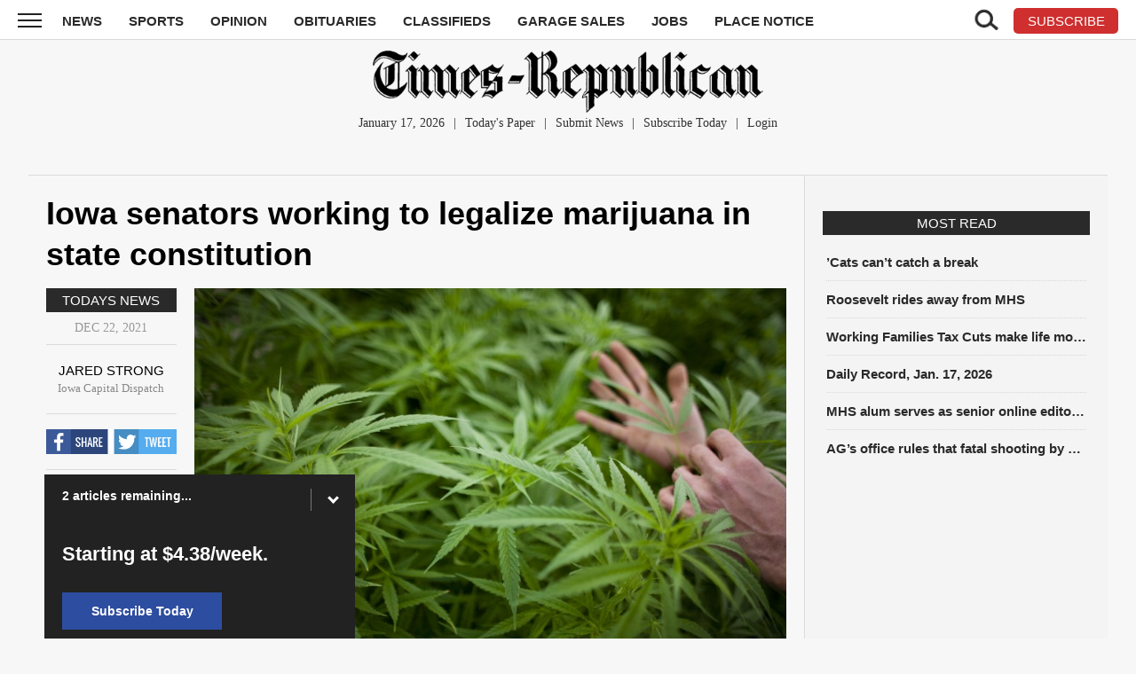

--- FILE ---
content_type: text/html; charset=UTF-8
request_url: https://www.timesrepublican.com/news/todays-news/2021/12/iowa-senators-working-to-legalize-marijuana-in-state-constitution/
body_size: 32405
content:
<!DOCTYPE html>
<html lang="en-US">
<head>
    <!-- Google Tag Manager -->
    <script>(function(w,d,s,l,i){w[l]=w[l]||[];w[l].push({'gtm.start':
                new Date().getTime(),event:'gtm.js'});var f=d.getElementsByTagName(s)[0],
            j=d.createElement(s),dl=l!='dataLayer'?'&l='+l:'';j.async=true;j.src=
            'https://www.googletagmanager.com/gtm.js?id='+i+dl;f.parentNode.insertBefore(j,f);
        })(window,document,'script','dataLayer','GTM-WWHLM7Z');</script>
    <!-- End Google Tag Manager -->
        <!--- cache-control added from directives page --->

<script>console.log( 'SCRIPT_URI  -/news/todays-news/2021/12/iowa-senators-working-to-legalize-marijuana-in-state-constitution/' );</script><script>console.log( 'CacheDirectiveFound: Article  -60 seconds applied...' );</script>    <script type="application/ld+json">
        {
            "@context": "https://schema.org",
            "@type": "NewsArticle",
            "mainEntityOfPage": {
                "@type": "WebPage",
                "@id": "https://www.timesrepublican.com/news/todays-news/2021/12/iowa-senators-working-to-legalize-marijuana-in-state-constitution/"
            },
            "headline": "Iowa senators working to legalize marijuana in state constitution",
            "image": [
                ""
            ],
            "datePublished": "2021-12-22",
            "dateModified": "2021-12-21",
            "publisher": {
                "@type": "NewsMediaOrganization",
                "name": "Times Republican",
                "logo": {
                    "@type": "ImageObject",
                    "url": "https://www.timesrepublican.com/wp-content/themes/coreV2/images/website_logo.png"
                }
            }
        }
    </script>
	<meta charset="UTF-8">
<script type="text/javascript">
/* <![CDATA[ */
 var gform;gform||(document.addEventListener("gform_main_scripts_loaded",function(){gform.scriptsLoaded=!0}),window.addEventListener("DOMContentLoaded",function(){gform.domLoaded=!0}),gform={domLoaded:!1,scriptsLoaded:!1,initializeOnLoaded:function(o){gform.domLoaded&&gform.scriptsLoaded?o():!gform.domLoaded&&gform.scriptsLoaded?window.addEventListener("DOMContentLoaded",o):document.addEventListener("gform_main_scripts_loaded",o)},hooks:{action:{},filter:{}},addAction:function(o,n,r,t){gform.addHook("action",o,n,r,t)},addFilter:function(o,n,r,t){gform.addHook("filter",o,n,r,t)},doAction:function(o){gform.doHook("action",o,arguments)},applyFilters:function(o){return gform.doHook("filter",o,arguments)},removeAction:function(o,n){gform.removeHook("action",o,n)},removeFilter:function(o,n,r){gform.removeHook("filter",o,n,r)},addHook:function(o,n,r,t,i){null==gform.hooks[o][n]&&(gform.hooks[o][n]=[]);var e=gform.hooks[o][n];null==i&&(i=n+"_"+e.length),gform.hooks[o][n].push({tag:i,callable:r,priority:t=null==t?10:t})},doHook:function(n,o,r){var t;if(r=Array.prototype.slice.call(r,1),null!=gform.hooks[n][o]&&((o=gform.hooks[n][o]).sort(function(o,n){return o.priority-n.priority}),o.forEach(function(o){"function"!=typeof(t=o.callable)&&(t=window[t]),"action"==n?t.apply(null,r):r[0]=t.apply(null,r)})),"filter"==n)return r[0]},removeHook:function(o,n,t,i){var r;null!=gform.hooks[o][n]&&(r=(r=gform.hooks[o][n]).filter(function(o,n,r){return!!(null!=i&&i!=o.tag||null!=t&&t!=o.priority)}),gform.hooks[o][n]=r)}}); 
/* ]]> */
</script>

	<link rel="shortcut icon" href="https://www.timesrepublican.com/wp-content/themes/coreV2/favicon.ico" />
	<link rel="stylesheet" href="https://www.timesrepublican.com/wp-content/themes/coreV2/css/print.css" media="print" type="text/css" />
    	
	<title>  Iowa senators working to legalize marijuana in state constitution | News, Sports, Jobs - Times Republican</title>
	
	<!-- <meta name="viewport" content="width=device-width"> -->
	<meta name='viewport' content='width=device-width, initial-scale=1, maximum-scale=1, user-scalable=no' />
	<link rel="pingback" href="https://www.timesrepublican.com/xmlrpc.php">
	<link rel="stylesheet" href="https://www.timesrepublican.com/wp-content/themes/coreV2/css/layout2.css?v=7" media="all" type="text/css" />
	<link href='https://fonts.googleapis.com/css?family=Roboto+Slab:400,700,300' rel='stylesheet' type='text/css'>
	<link href='https://fonts.googleapis.com/css?family=Oswald:400,300,700' rel='stylesheet' type='text/css'>
	<link href='https://fonts.googleapis.com/css?family=Slabo+27px' rel='stylesheet' type='text/css'>
	<!--[if lt IE 9]>
	<script src="//html5shiv.googlecode.com/svn/trunk/html5.js"></script>
	<![endif] -->
	<script type="text/javascript" src="//ajax.googleapis.com/ajax/libs/jquery/3.5.1/jquery.min.js"></script>









    	<meta property="fb:app_id" content="164381156909648" />
	<meta property="og:title" content="Iowa senators working to legalize marijuana in state constitution"/>
    
	            <meta property="og:title" content="Iowa senators working to legalize marijuana in state constitution"/>
        <meta property="og:type"   content="article" />
        <meta property="og:image" content="https://ogden_images.s3.amazonaws.com/www.timesrepublican.com/images/2021/12/21235627/Weed.jpg">
        <meta property="og:image:width" content="1024">
        <meta property="og:image:height" content="683">
        <meta property="og:url" content="https://www.timesrepublican.com/news/todays-news/2021/12/iowa-senators-working-to-legalize-marijuana-in-state-constitution/"/>
        <meta property="og:description" content="Three Democratic state senators said Tuesday they plan to propose a constitutional amendment that would legalize the sale of recreational marijuana in Iowa for people ages 21 and older. “Marijuana prohibition has been a costly failure,” said Sen. Joe Bolkcom, D-Iowa City. “It’s ending across America because it has caused far more harm than good.” [&#8230;]"/>
        <meta property="og:site_name" content="Times Republican"/>

            <meta name="twitter:image" content="https://ogden_images.s3.amazonaws.com/www.timesrepublican.com/images/2021/12/21235627/Weed.jpg">
        <meta name="twitter:title" content="Iowa senators working to legalize marijuana in state constitution"/>
        <meta name="twitter:description" content="Three Democratic state senators said Tuesday they plan to propose a constitutional amendment that would legalize the sale of recreational marijuana in Iowa for people ages 21 and older. “Marijuana prohibition has been a costly failure,” said Sen. Joe Bolkcom, D-Iowa City. “It’s ending across America because it has caused far more harm than good.” [&#8230;]"/>
        <meta name="twitter:card" content="summary_large_image">
    <!-- END FACEBOOK AND TWITTER META DATA -->


    <script language="javascript">
        if (location.protocol !== 'https:') {
            //if ( window.location.href.indexOf("/feed/") == -1 && window.location.href.indexOf("/feeds/") == -1 ) {
            redir = location.href.replace("http://", "https://");
            location.href = redir;
            //}
        }
    </script>
	<script>
		$(function(){	$('.popup').click(function(event) {	var width  = 575,	height = 400,	left   = ($(window).width()  - width)  / 2,	top    = ($(window).height() - height) / 2,	url    = $(this).attr('href'),	opts   = 'status=1' +	',width='  + width  +	',height=' + height +	',top='    + top    +	',left='   + left;	window.open(url, 'twitter', opts);	 	return false;	 });	});
	</script>
	
	<script type='text/javascript'>
		var googletag = googletag || {};
		googletag.cmd = googletag.cmd || [];
		(function() {
			var gads = document.createElement('script');
			gads.async = true;
			gads.type = 'text/javascript';
			var useSSL = 'https:' == document.location.protocol;
			gads.src = (useSSL ? 'https:' : 'http:') +
				'//www.googletagservices.com/tag/js/gpt.js';
			var node = document.getElementsByTagName('script')[0];
			node.parentNode.insertBefore(gads, node);
		})();
	</script>

	<script type='text/javascript'>
		is_subscriber = (document.cookie.match(/^(?:.*;)?\s*subscriber\s*=\s*([^;]+)(?:.*)?$/)||[,0])[1]

		googletag.cmd.push(function() {
			googletag.pubads().setTargeting('SiteID','TRMI'); 		/* Define in Functions */
			googletag.pubads().setTargeting('MSection','News'); 	/* top lvl parent */
			googletag.pubads().setTargeting('SubSection','Todays_News'); 	/* current lvl parent */
			if ( is_subscriber == 0 ) {
				googletag.pubads().setTargeting('Subscriber', '0'); 		/* is a subscriber */
			} else {
				googletag.pubads().setTargeting('Subscriber', '1'); 		/* is a subscriber */
			}
					});
	</script>

	
	<script type='text/javascript'>
		/* SUBSECTION code for BEST OF promos */
		if ( 0 == 1 ) {
	
			var google_msection = 'News';
	
	
			console.log("MSection = " + google_msection);
	
	
			var google_subsection = window.location.hash.replace('#/gallery?group=', '').replace('#/gallery/?group=', '');
	
			if ( google_subsection == "//" || google_subsection == "#//" ) {
				google_subsection = "";
			}
			console.log("SubSection = " + google_subsection);
			window.onhashchange = function() {
				console.log("URL has changed");
				console.log("SubSection = " + window.location.hash.replace('#/gallery?group=', '').replace('#/gallery/?group=', ''));
				
				googletag.cmd.push(function() {
						googletag.pubads().setTargeting('SubSection', window.location.hash.replace('#/gallery?group=', '').replace('#/gallery/?group=', ''));
					});
				googletag.pubads().refresh();
			}
	
			
			googletag.cmd.push(function() {
				googletag.pubads().setTargeting('SiteID','TRMI');
				googletag.pubads().setTargeting('MSection', google_msection);
				googletag.pubads().setTargeting('SubSection', google_subsection);
			});
		}
	</script>
	
	
	<script type='text/javascript'>
		googletag.cmd.push(function() {

			var Leaderboard = googletag.sizeMapping().
			addSize([1130, 200], [728, 90]).
			addSize([0, 0], [320, 100]).
			build();


			var BottomLeaderboard = googletag.sizeMapping().
			addSize([740, 200], [728, 90]).
			addSize([0, 0], [320, 100]).
			build();

			var SkyScraper = googletag.sizeMapping().
			addSize([1406, 200], [160, 600]).
			addSize([1335, 200], [120, 600]).
			addSize([0, 0], []).
			build();

			var HalfPage = googletag.sizeMapping().
			addSize([740, 200], [300, 600]).
			addSize([0, 0], [300, 250]).
			build();
			
			var Pencil = googletag.sizeMapping().
			addSize([960, 200], [960, 250]).
			addSize([0, 0], []).
			build();

            /* for pencil ad */
			            /* for pencil ad */

			googletag.defineSlot('/1032081/TRMI_Top_728x90', [728, 90], 'TRMI_Top_728x90').
			defineSizeMapping(Leaderboard).
			addService(googletag.pubads());

			googletag.defineSlot('/1032081/TRMI_Middle_728x90', [728, 90], 'TRMI_Middle_728x90').
			defineSizeMapping(Leaderboard).
			addService(googletag.pubads());

			googletag.defineSlot('/1032081/TRMI_Left_160x600', [160, 600], 'TRMI_Left_160x600').
			defineSizeMapping(SkyScraper).
			addService(googletag.pubads());

			googletag.defineSlot('/1032081/TRMI_Right_300x600', [300, 600], 'TRMI_Right_300x600').
			defineSizeMapping(HalfPage).
			addService(googletag.pubads());
			
			googletag.defineSlot('/1032081/TRMI_Bottom_728x90', [728, 90], 'TRMI_Bottom_728x90').addService(googletag.pubads()).
			defineSizeMapping(BottomLeaderboard).
			addService(googletag.pubads());

			googletag.defineSlot('/1032081/TRMI_Middle_300x250', [300, 250], 'TRMI_Middle_300x250').addService(googletag.pubads());
						googletag.defineSlot('/1032081/TRMI_Video_300x250', [300, 250], 'TRMI_Video_300x250').addService(googletag.pubads());
                        googletag.defineSlot('/1032081/TRMI_Article_300x250', [300, 250], 'TRMI_Article_300x250').addService(googletag.pubads());
            googletag.defineSlot('/1032081/TRMI_Article2_300x250', [300, 250], 'TRMI_Article2_300x250').addService(googletag.pubads());
            googletag.defineSlot('/1032081/TRMI_Article3_300x250', [300, 250], 'TRMI_Article3_300x250').addService(googletag.pubads());

        			/* funeral home */
						googletag.pubads().enableSingleRequest();
            googletag.pubads().disableInitialLoad();
			googletag.enableServices();
		});


        /* CODE FOR PENCIL AD */

        function hidePencilIframe(dfpIframeID) {
            document.getElementById(dfpIframeID).style.display = 'none';
        }
        function pencilExpandBanner(creativeWidth, bigCreativeHeight, dfpIframeID) {
            document.getElementById(dfpIframeID).width = creativeWidth;
            document.getElementById(dfpIframeID).height = bigCreativeHeight;
        }
        function pencilCloseBanner(creativeWidth, smallCreativeHeight, dfpIframeID) {
            document.getElementById(dfpIframeID).width = creativeWidth;
            document.getElementById(dfpIframeID).height = smallCreativeHeight;
        }
        function pencilStartTimerFromIframe(creativeWidth, smallCreativeHeight, bigCreativeHeight, positionName) {
            var dfpIframeID = "google_ads_iframe_/1032081/" + positionName + "_0";
            pencilExpandBanner(creativeWidth, bigCreativeHeight, dfpIframeID);
        }
        function pencilStopTimerFromIframe(creativeWidth, smallCreativeHeight, bigCreativeHeight, positionName) {
            var dfpIframeID = "google_ads_iframe_/1032081/" + positionName + "_0";
            pencilCloseBanner(creativeWidth, smallCreativeHeight, dfpIframeID);
        }

        /* END CODE FOR PENCIL */
    </script>

<script>(function(){/*

 Copyright The Closure Library Authors.
 SPDX-License-Identifier: Apache-2.0
*/
'use strict';var g=function(a){var b=0;return function(){return b<a.length?{done:!1,value:a[b++]}:{done:!0}}},l=this||self,m=/^[\w+/_-]+[=]{0,2}$/,p=null,q=function(){},r=function(a){var b=typeof a;if("object"==b)if(a){if(a instanceof Array)return"array";if(a instanceof Object)return b;var c=Object.prototype.toString.call(a);if("[object Window]"==c)return"object";if("[object Array]"==c||"number"==typeof a.length&&"undefined"!=typeof a.splice&&"undefined"!=typeof a.propertyIsEnumerable&&!a.propertyIsEnumerable("splice"))return"array";
if("[object Function]"==c||"undefined"!=typeof a.call&&"undefined"!=typeof a.propertyIsEnumerable&&!a.propertyIsEnumerable("call"))return"function"}else return"null";else if("function"==b&&"undefined"==typeof a.call)return"object";return b},u=function(a,b){function c(){}c.prototype=b.prototype;a.prototype=new c;a.prototype.constructor=a};var v=function(a,b){Object.defineProperty(l,a,{configurable:!1,get:function(){return b},set:q})};var y=function(a,b){this.b=a===w&&b||"";this.a=x},x={},w={};var aa=function(a,b){a.src=b instanceof y&&b.constructor===y&&b.a===x?b.b:"type_error:TrustedResourceUrl";if(null===p)b:{b=l.document;if((b=b.querySelector&&b.querySelector("script[nonce]"))&&(b=b.nonce||b.getAttribute("nonce"))&&m.test(b)){p=b;break b}p=""}b=p;b&&a.setAttribute("nonce",b)};var z=function(){return Math.floor(2147483648*Math.random()).toString(36)+Math.abs(Math.floor(2147483648*Math.random())^+new Date).toString(36)};var A=function(a,b){b=String(b);"application/xhtml+xml"===a.contentType&&(b=b.toLowerCase());return a.createElement(b)},B=function(a){this.a=a||l.document||document};B.prototype.appendChild=function(a,b){a.appendChild(b)};var C=function(a,b,c,d,e,f){try{var k=a.a,h=A(a.a,"SCRIPT");h.async=!0;aa(h,b);k.head.appendChild(h);h.addEventListener("load",function(){e();d&&k.head.removeChild(h)});h.addEventListener("error",function(){0<c?C(a,b,c-1,d,e,f):(d&&k.head.removeChild(h),f())})}catch(n){f()}};var ba=l.atob("aHR0cHM6Ly93d3cuZ3N0YXRpYy5jb20vaW1hZ2VzL2ljb25zL21hdGVyaWFsL3N5c3RlbS8xeC93YXJuaW5nX2FtYmVyXzI0ZHAucG5n"),ca=l.atob("WW91IGFyZSBzZWVpbmcgdGhpcyBtZXNzYWdlIGJlY2F1c2UgYWQgb3Igc2NyaXB0IGJsb2NraW5nIHNvZnR3YXJlIGlzIGludGVyZmVyaW5nIHdpdGggdGhpcyBwYWdlLg=="),da=l.atob("RGlzYWJsZSBhbnkgYWQgb3Igc2NyaXB0IGJsb2NraW5nIHNvZnR3YXJlLCB0aGVuIHJlbG9hZCB0aGlzIHBhZ2Uu"),ea=function(a,b,c){this.b=a;this.f=new B(this.b);this.a=null;this.c=[];this.g=!1;this.i=b;this.h=c},F=function(a){if(a.b.body&&!a.g){var b=
function(){D(a);l.setTimeout(function(){return E(a,3)},50)};C(a.f,a.i,2,!0,function(){l[a.h]||b()},b);a.g=!0}},D=function(a){for(var b=G(1,5),c=0;c<b;c++){var d=H(a);a.b.body.appendChild(d);a.c.push(d)}b=H(a);b.style.bottom="0";b.style.left="0";b.style.position="fixed";b.style.width=G(100,110).toString()+"%";b.style.zIndex=G(2147483544,2147483644).toString();b.style["background-color"]=I(249,259,242,252,219,229);b.style["box-shadow"]="0 0 12px #888";b.style.color=I(0,10,0,10,0,10);b.style.display=
"flex";b.style["justify-content"]="center";b.style["font-family"]="Roboto, Arial";c=H(a);c.style.width=G(80,85).toString()+"%";c.style.maxWidth=G(750,775).toString()+"px";c.style.margin="24px";c.style.display="flex";c.style["align-items"]="flex-start";c.style["justify-content"]="center";d=A(a.f.a,"IMG");d.className=z();d.src=ba;d.style.height="24px";d.style.width="24px";d.style["padding-right"]="16px";var e=H(a),f=H(a);f.style["font-weight"]="bold";f.textContent=ca;var k=H(a);k.textContent=da;J(a,
e,f);J(a,e,k);J(a,c,d);J(a,c,e);J(a,b,c);a.a=b;a.b.body.appendChild(a.a);b=G(1,5);for(c=0;c<b;c++)d=H(a),a.b.body.appendChild(d),a.c.push(d)},J=function(a,b,c){for(var d=G(1,5),e=0;e<d;e++){var f=H(a);b.appendChild(f)}b.appendChild(c);c=G(1,5);for(d=0;d<c;d++)e=H(a),b.appendChild(e)},G=function(a,b){return Math.floor(a+Math.random()*(b-a))},I=function(a,b,c,d,e,f){return"rgb("+G(Math.max(a,0),Math.min(b,255)).toString()+","+G(Math.max(c,0),Math.min(d,255)).toString()+","+G(Math.max(e,0),Math.min(f,
255)).toString()+")"},H=function(a){a=A(a.f.a,"DIV");a.className=z();return a},E=function(a,b){0>=b||null!=a.a&&0!=a.a.offsetHeight&&0!=a.a.offsetWidth||(fa(a),D(a),l.setTimeout(function(){return E(a,b-1)},50))},fa=function(a){var b=a.c;var c="undefined"!=typeof Symbol&&Symbol.iterator&&b[Symbol.iterator];b=c?c.call(b):{next:g(b)};for(c=b.next();!c.done;c=b.next())(c=c.value)&&c.parentNode&&c.parentNode.removeChild(c);a.c=[];(b=a.a)&&b.parentNode&&b.parentNode.removeChild(b);a.a=null};var ia=function(a,b,c,d,e){var f=ha(c),k=function(n){n.appendChild(f);l.setTimeout(function(){f?(0!==f.offsetHeight&&0!==f.offsetWidth?b():a(),f.parentNode&&f.parentNode.removeChild(f)):a()},d)},h=function(n){document.body?k(document.body):0<n?l.setTimeout(function(){h(n-1)},e):b()};h(3)},ha=function(a){var b=document.createElement("div");b.className=a;b.style.width="1px";b.style.height="1px";b.style.position="absolute";b.style.left="-10000px";b.style.top="-10000px";b.style.zIndex="-10000";return b};var K={},L=null;var M=function(){},N="function"==typeof Uint8Array,O=function(a,b){a.b=null;b||(b=[]);a.j=void 0;a.f=-1;a.a=b;a:{if(b=a.a.length){--b;var c=a.a[b];if(!(null===c||"object"!=typeof c||Array.isArray(c)||N&&c instanceof Uint8Array)){a.g=b-a.f;a.c=c;break a}}a.g=Number.MAX_VALUE}a.i={}},P=[],Q=function(a,b){if(b<a.g){b+=a.f;var c=a.a[b];return c===P?a.a[b]=[]:c}if(a.c)return c=a.c[b],c===P?a.c[b]=[]:c},R=function(a,b,c){a.b||(a.b={});if(!a.b[c]){var d=Q(a,c);d&&(a.b[c]=new b(d))}return a.b[c]};
M.prototype.h=N?function(){var a=Uint8Array.prototype.toJSON;Uint8Array.prototype.toJSON=function(){var b;void 0===b&&(b=0);if(!L){L={};for(var c="ABCDEFGHIJKLMNOPQRSTUVWXYZabcdefghijklmnopqrstuvwxyz0123456789".split(""),d=["+/=","+/","-_=","-_.","-_"],e=0;5>e;e++){var f=c.concat(d[e].split(""));K[e]=f;for(var k=0;k<f.length;k++){var h=f[k];void 0===L[h]&&(L[h]=k)}}}b=K[b];c=[];for(d=0;d<this.length;d+=3){var n=this[d],t=(e=d+1<this.length)?this[d+1]:0;h=(f=d+2<this.length)?this[d+2]:0;k=n>>2;n=(n&
3)<<4|t>>4;t=(t&15)<<2|h>>6;h&=63;f||(h=64,e||(t=64));c.push(b[k],b[n],b[t]||"",b[h]||"")}return c.join("")};try{return JSON.stringify(this.a&&this.a,S)}finally{Uint8Array.prototype.toJSON=a}}:function(){return JSON.stringify(this.a&&this.a,S)};var S=function(a,b){return"number"!==typeof b||!isNaN(b)&&Infinity!==b&&-Infinity!==b?b:String(b)};M.prototype.toString=function(){return this.a.toString()};var T=function(a){O(this,a)};u(T,M);var U=function(a){O(this,a)};u(U,M);var ja=function(a,b){this.c=new B(a);var c=R(b,T,5);c=new y(w,Q(c,4)||"");this.b=new ea(a,c,Q(b,4));this.a=b},ka=function(a,b,c,d){b=new T(b?JSON.parse(b):null);b=new y(w,Q(b,4)||"");C(a.c,b,3,!1,c,function(){ia(function(){F(a.b);d(!1)},function(){d(!0)},Q(a.a,2),Q(a.a,3),Q(a.a,1))})};var la=function(a,b){V(a,"internal_api_load_with_sb",function(c,d,e){ka(b,c,d,e)});V(a,"internal_api_sb",function(){F(b.b)})},V=function(a,b,c){a=l.btoa(a+b);v(a,c)},W=function(a,b,c){for(var d=[],e=2;e<arguments.length;++e)d[e-2]=arguments[e];e=l.btoa(a+b);e=l[e];if("function"==r(e))e.apply(null,d);else throw Error("API not exported.");};var X=function(a){O(this,a)};u(X,M);var Y=function(a){this.h=window;this.a=a;this.b=Q(this.a,1);this.f=R(this.a,T,2);this.g=R(this.a,U,3);this.c=!1};Y.prototype.start=function(){ma();var a=new ja(this.h.document,this.g);la(this.b,a);na(this)};
var ma=function(){var a=function(){if(!l.frames.googlefcPresent)if(document.body){var b=document.createElement("iframe");b.style.display="none";b.style.width="0px";b.style.height="0px";b.style.border="none";b.style.zIndex="-1000";b.style.left="-1000px";b.style.top="-1000px";b.name="googlefcPresent";document.body.appendChild(b)}else l.setTimeout(a,5)};a()},na=function(a){var b=Date.now();W(a.b,"internal_api_load_with_sb",a.f.h(),function(){var c;var d=a.b,e=l[l.btoa(d+"loader_js")];if(e){e=l.atob(e);
e=parseInt(e,10);d=l.btoa(d+"loader_js").split(".");var f=l;d[0]in f||"undefined"==typeof f.execScript||f.execScript("var "+d[0]);for(;d.length&&(c=d.shift());)d.length?f[c]&&f[c]!==Object.prototype[c]?f=f[c]:f=f[c]={}:f[c]=null;c=Math.abs(b-e);c=1728E5>c?0:c}else c=-1;0!=c&&(W(a.b,"internal_api_sb"),Z(a,Q(a.a,6)))},function(c){Z(a,c?Q(a.a,4):Q(a.a,5))})},Z=function(a,b){a.c||(a.c=!0,a=new l.XMLHttpRequest,a.open("GET",b,!0),a.send())};(function(a,b){l[a]=function(c){for(var d=[],e=0;e<arguments.length;++e)d[e-0]=arguments[e];l[a]=q;b.apply(null,d)}})("__d3lUW8vwsKlB__",function(a){"function"==typeof window.atob&&(a=window.atob(a),a=new X(a?JSON.parse(a):null),(new Y(a)).start())});}).call(this);

window.__d3lUW8vwsKlB__("[base64]");</script>

    <script>
        /*AMAZON PUBLISHER SERVICES*/
        //load the apstag.js library
        !function(a9,a,p,s,t,A,g){if(a[a9])return;function q(c,r){a[a9]._Q.push([c,r])}a[a9]={init:function(){q("i",arguments)},fetchBids:function(){q("f",arguments)},setDisplayBids:function(){},targetingKeys:function(){return[]},_Q:[]};A=p.createElement(s);A.async=!0;A.src=t;g=p.getElementsByTagName(s)[0];g.parentNode.insertBefore(A,g)}("apstag",window,document,"script","//c.amazon-adsystem.com/aax2/apstag.js");

        //initialize the apstag.js library on the page to allow bidding
        apstag.init({
            pubID:  '729ce0ef-27ae-4112-a6f1-52cb2c548a08', //enter your pub ID here as shown above, it must within quotes
            adServer: 'googletag',
            simplerGPT: true
        });
    </script>

    <script>
        /*AMAZON PUBLISHER SERVICES*/
        googletag.cmd.push(function(){
            apstag.fetchBids({
                    timeout: 3000 },
                function(bids) {
                    apstag.setDisplayBids();
                    googletag.pubads().refresh();
                });
        });
    </script>


    <!--	<script>
		  var _now = Date.now || function() { return new Date().getTime(); };
		  var _debounce = function(func, wait, immediate) {
			  var timeout;
			  return function() {
					var context = this, args = arguments;
					var later = function() {
						timeout = null;
						if (!immediate) func.apply(context, args);
					};
					var callNow = immediate && !timeout;
					clearTimeout(timeout);
					timeout = setTimeout(later, wait);
					if (callNow) func.apply(context, args);
			  };
		  };

		  window.addEventListener("resize", _debounce(function() {
				console.log ("Doing refresh");
				googletag.pubads().refresh([window.slot1,window.slot2,window.slot3,window.slot4,window.slot5]);
			}, 200)
		  ); 
	</script> -->
	
	<meta name='robots' content='max-image-preview:large' />
<link rel='dns-prefetch' href='//www.timesrepublican.com' />
<link rel='dns-prefetch' href='//www.google.com' />
<link rel='dns-prefetch' href='//fonts.googleapis.com' />
<meta name="description" content="Three Democratic state senators said Tuesday they plan to propose a constitutional amendment that would legalize the sale of recreational marijuana in Iowa for " />
<meta name="keywords" content="Todays News,Iowa senators working to legalize marijuana in state constitution" />
<link rel='stylesheet' id='mec-select2-style-css' href='https://www.timesrepublican.com/wp-content/plugins/modern-events-calendar/assets/packages/select2/select2.min.css?ver=7.29.0' type='text/css' media='all' />
<link rel='stylesheet' id='mec-font-icons-css' href='https://www.timesrepublican.com/wp-content/plugins/modern-events-calendar/assets/css/iconfonts.css?ver=7.29.0' type='text/css' media='all' />
<link rel='stylesheet' id='mec-frontend-style-css' href='https://www.timesrepublican.com/wp-content/plugins/modern-events-calendar/assets/css/frontend.min.css?ver=7.29.0' type='text/css' media='all' />
<link rel='stylesheet' id='mec-tooltip-style-css' href='https://www.timesrepublican.com/wp-content/plugins/modern-events-calendar/assets/packages/tooltip/tooltip.css?ver=7.29.0' type='text/css' media='all' />
<link rel='stylesheet' id='mec-tooltip-shadow-style-css' href='https://www.timesrepublican.com/wp-content/plugins/modern-events-calendar/assets/packages/tooltip/tooltipster-sideTip-shadow.min.css?ver=7.29.0' type='text/css' media='all' />
<link rel='stylesheet' id='featherlight-css' href='https://www.timesrepublican.com/wp-content/plugins/modern-events-calendar/assets/packages/featherlight/featherlight.css?ver=7.29.0' type='text/css' media='all' />
<link rel='stylesheet' id='mec-google-fonts-css' href='//fonts.googleapis.com/css?family=Montserrat%3A400%2C700%7CRoboto%3A100%2C300%2C400%2C700&#038;ver=7.29.0' type='text/css' media='all' />
<link rel='stylesheet' id='mec-lity-style-css' href='https://www.timesrepublican.com/wp-content/plugins/modern-events-calendar/assets/packages/lity/lity.min.css?ver=7.29.0' type='text/css' media='all' />
<link rel='stylesheet' id='mec-general-calendar-style-css' href='https://www.timesrepublican.com/wp-content/plugins/modern-events-calendar/assets/css/mec-general-calendar.css?ver=7.29.0' type='text/css' media='all' />
<link rel='stylesheet' id='wp-block-library-css' href='https://www.timesrepublican.com/wp-includes/css/dist/block-library/style.min.css?ver=6.6.2' type='text/css' media='all' />
<style id='classic-theme-styles-inline-css' type='text/css'>
/*! This file is auto-generated */
.wp-block-button__link{color:#fff;background-color:#32373c;border-radius:9999px;box-shadow:none;text-decoration:none;padding:calc(.667em + 2px) calc(1.333em + 2px);font-size:1.125em}.wp-block-file__button{background:#32373c;color:#fff;text-decoration:none}
</style>
<style id='global-styles-inline-css' type='text/css'>
:root{--wp--preset--aspect-ratio--square: 1;--wp--preset--aspect-ratio--4-3: 4/3;--wp--preset--aspect-ratio--3-4: 3/4;--wp--preset--aspect-ratio--3-2: 3/2;--wp--preset--aspect-ratio--2-3: 2/3;--wp--preset--aspect-ratio--16-9: 16/9;--wp--preset--aspect-ratio--9-16: 9/16;--wp--preset--color--black: #000000;--wp--preset--color--cyan-bluish-gray: #abb8c3;--wp--preset--color--white: #ffffff;--wp--preset--color--pale-pink: #f78da7;--wp--preset--color--vivid-red: #cf2e2e;--wp--preset--color--luminous-vivid-orange: #ff6900;--wp--preset--color--luminous-vivid-amber: #fcb900;--wp--preset--color--light-green-cyan: #7bdcb5;--wp--preset--color--vivid-green-cyan: #00d084;--wp--preset--color--pale-cyan-blue: #8ed1fc;--wp--preset--color--vivid-cyan-blue: #0693e3;--wp--preset--color--vivid-purple: #9b51e0;--wp--preset--gradient--vivid-cyan-blue-to-vivid-purple: linear-gradient(135deg,rgba(6,147,227,1) 0%,rgb(155,81,224) 100%);--wp--preset--gradient--light-green-cyan-to-vivid-green-cyan: linear-gradient(135deg,rgb(122,220,180) 0%,rgb(0,208,130) 100%);--wp--preset--gradient--luminous-vivid-amber-to-luminous-vivid-orange: linear-gradient(135deg,rgba(252,185,0,1) 0%,rgba(255,105,0,1) 100%);--wp--preset--gradient--luminous-vivid-orange-to-vivid-red: linear-gradient(135deg,rgba(255,105,0,1) 0%,rgb(207,46,46) 100%);--wp--preset--gradient--very-light-gray-to-cyan-bluish-gray: linear-gradient(135deg,rgb(238,238,238) 0%,rgb(169,184,195) 100%);--wp--preset--gradient--cool-to-warm-spectrum: linear-gradient(135deg,rgb(74,234,220) 0%,rgb(151,120,209) 20%,rgb(207,42,186) 40%,rgb(238,44,130) 60%,rgb(251,105,98) 80%,rgb(254,248,76) 100%);--wp--preset--gradient--blush-light-purple: linear-gradient(135deg,rgb(255,206,236) 0%,rgb(152,150,240) 100%);--wp--preset--gradient--blush-bordeaux: linear-gradient(135deg,rgb(254,205,165) 0%,rgb(254,45,45) 50%,rgb(107,0,62) 100%);--wp--preset--gradient--luminous-dusk: linear-gradient(135deg,rgb(255,203,112) 0%,rgb(199,81,192) 50%,rgb(65,88,208) 100%);--wp--preset--gradient--pale-ocean: linear-gradient(135deg,rgb(255,245,203) 0%,rgb(182,227,212) 50%,rgb(51,167,181) 100%);--wp--preset--gradient--electric-grass: linear-gradient(135deg,rgb(202,248,128) 0%,rgb(113,206,126) 100%);--wp--preset--gradient--midnight: linear-gradient(135deg,rgb(2,3,129) 0%,rgb(40,116,252) 100%);--wp--preset--font-size--small: 13px;--wp--preset--font-size--medium: 20px;--wp--preset--font-size--large: 36px;--wp--preset--font-size--x-large: 42px;--wp--preset--spacing--20: 0.44rem;--wp--preset--spacing--30: 0.67rem;--wp--preset--spacing--40: 1rem;--wp--preset--spacing--50: 1.5rem;--wp--preset--spacing--60: 2.25rem;--wp--preset--spacing--70: 3.38rem;--wp--preset--spacing--80: 5.06rem;--wp--preset--shadow--natural: 6px 6px 9px rgba(0, 0, 0, 0.2);--wp--preset--shadow--deep: 12px 12px 50px rgba(0, 0, 0, 0.4);--wp--preset--shadow--sharp: 6px 6px 0px rgba(0, 0, 0, 0.2);--wp--preset--shadow--outlined: 6px 6px 0px -3px rgba(255, 255, 255, 1), 6px 6px rgba(0, 0, 0, 1);--wp--preset--shadow--crisp: 6px 6px 0px rgba(0, 0, 0, 1);}:where(.is-layout-flex){gap: 0.5em;}:where(.is-layout-grid){gap: 0.5em;}body .is-layout-flex{display: flex;}.is-layout-flex{flex-wrap: wrap;align-items: center;}.is-layout-flex > :is(*, div){margin: 0;}body .is-layout-grid{display: grid;}.is-layout-grid > :is(*, div){margin: 0;}:where(.wp-block-columns.is-layout-flex){gap: 2em;}:where(.wp-block-columns.is-layout-grid){gap: 2em;}:where(.wp-block-post-template.is-layout-flex){gap: 1.25em;}:where(.wp-block-post-template.is-layout-grid){gap: 1.25em;}.has-black-color{color: var(--wp--preset--color--black) !important;}.has-cyan-bluish-gray-color{color: var(--wp--preset--color--cyan-bluish-gray) !important;}.has-white-color{color: var(--wp--preset--color--white) !important;}.has-pale-pink-color{color: var(--wp--preset--color--pale-pink) !important;}.has-vivid-red-color{color: var(--wp--preset--color--vivid-red) !important;}.has-luminous-vivid-orange-color{color: var(--wp--preset--color--luminous-vivid-orange) !important;}.has-luminous-vivid-amber-color{color: var(--wp--preset--color--luminous-vivid-amber) !important;}.has-light-green-cyan-color{color: var(--wp--preset--color--light-green-cyan) !important;}.has-vivid-green-cyan-color{color: var(--wp--preset--color--vivid-green-cyan) !important;}.has-pale-cyan-blue-color{color: var(--wp--preset--color--pale-cyan-blue) !important;}.has-vivid-cyan-blue-color{color: var(--wp--preset--color--vivid-cyan-blue) !important;}.has-vivid-purple-color{color: var(--wp--preset--color--vivid-purple) !important;}.has-black-background-color{background-color: var(--wp--preset--color--black) !important;}.has-cyan-bluish-gray-background-color{background-color: var(--wp--preset--color--cyan-bluish-gray) !important;}.has-white-background-color{background-color: var(--wp--preset--color--white) !important;}.has-pale-pink-background-color{background-color: var(--wp--preset--color--pale-pink) !important;}.has-vivid-red-background-color{background-color: var(--wp--preset--color--vivid-red) !important;}.has-luminous-vivid-orange-background-color{background-color: var(--wp--preset--color--luminous-vivid-orange) !important;}.has-luminous-vivid-amber-background-color{background-color: var(--wp--preset--color--luminous-vivid-amber) !important;}.has-light-green-cyan-background-color{background-color: var(--wp--preset--color--light-green-cyan) !important;}.has-vivid-green-cyan-background-color{background-color: var(--wp--preset--color--vivid-green-cyan) !important;}.has-pale-cyan-blue-background-color{background-color: var(--wp--preset--color--pale-cyan-blue) !important;}.has-vivid-cyan-blue-background-color{background-color: var(--wp--preset--color--vivid-cyan-blue) !important;}.has-vivid-purple-background-color{background-color: var(--wp--preset--color--vivid-purple) !important;}.has-black-border-color{border-color: var(--wp--preset--color--black) !important;}.has-cyan-bluish-gray-border-color{border-color: var(--wp--preset--color--cyan-bluish-gray) !important;}.has-white-border-color{border-color: var(--wp--preset--color--white) !important;}.has-pale-pink-border-color{border-color: var(--wp--preset--color--pale-pink) !important;}.has-vivid-red-border-color{border-color: var(--wp--preset--color--vivid-red) !important;}.has-luminous-vivid-orange-border-color{border-color: var(--wp--preset--color--luminous-vivid-orange) !important;}.has-luminous-vivid-amber-border-color{border-color: var(--wp--preset--color--luminous-vivid-amber) !important;}.has-light-green-cyan-border-color{border-color: var(--wp--preset--color--light-green-cyan) !important;}.has-vivid-green-cyan-border-color{border-color: var(--wp--preset--color--vivid-green-cyan) !important;}.has-pale-cyan-blue-border-color{border-color: var(--wp--preset--color--pale-cyan-blue) !important;}.has-vivid-cyan-blue-border-color{border-color: var(--wp--preset--color--vivid-cyan-blue) !important;}.has-vivid-purple-border-color{border-color: var(--wp--preset--color--vivid-purple) !important;}.has-vivid-cyan-blue-to-vivid-purple-gradient-background{background: var(--wp--preset--gradient--vivid-cyan-blue-to-vivid-purple) !important;}.has-light-green-cyan-to-vivid-green-cyan-gradient-background{background: var(--wp--preset--gradient--light-green-cyan-to-vivid-green-cyan) !important;}.has-luminous-vivid-amber-to-luminous-vivid-orange-gradient-background{background: var(--wp--preset--gradient--luminous-vivid-amber-to-luminous-vivid-orange) !important;}.has-luminous-vivid-orange-to-vivid-red-gradient-background{background: var(--wp--preset--gradient--luminous-vivid-orange-to-vivid-red) !important;}.has-very-light-gray-to-cyan-bluish-gray-gradient-background{background: var(--wp--preset--gradient--very-light-gray-to-cyan-bluish-gray) !important;}.has-cool-to-warm-spectrum-gradient-background{background: var(--wp--preset--gradient--cool-to-warm-spectrum) !important;}.has-blush-light-purple-gradient-background{background: var(--wp--preset--gradient--blush-light-purple) !important;}.has-blush-bordeaux-gradient-background{background: var(--wp--preset--gradient--blush-bordeaux) !important;}.has-luminous-dusk-gradient-background{background: var(--wp--preset--gradient--luminous-dusk) !important;}.has-pale-ocean-gradient-background{background: var(--wp--preset--gradient--pale-ocean) !important;}.has-electric-grass-gradient-background{background: var(--wp--preset--gradient--electric-grass) !important;}.has-midnight-gradient-background{background: var(--wp--preset--gradient--midnight) !important;}.has-small-font-size{font-size: var(--wp--preset--font-size--small) !important;}.has-medium-font-size{font-size: var(--wp--preset--font-size--medium) !important;}.has-large-font-size{font-size: var(--wp--preset--font-size--large) !important;}.has-x-large-font-size{font-size: var(--wp--preset--font-size--x-large) !important;}
:where(.wp-block-post-template.is-layout-flex){gap: 1.25em;}:where(.wp-block-post-template.is-layout-grid){gap: 1.25em;}
:where(.wp-block-columns.is-layout-flex){gap: 2em;}:where(.wp-block-columns.is-layout-grid){gap: 2em;}
:root :where(.wp-block-pullquote){font-size: 1.5em;line-height: 1.6;}
</style>
<link rel='stylesheet' id='wpba_front_end_styles-css' href='https://www.timesrepublican.com/wp-content/plugins/wp-better-attachments/assets/css/wpba-frontend.css?ver=1.3.11' type='text/css' media='all' />
<script type="text/javascript" src="https://www.timesrepublican.com/wp-includes/js/wp-embed.min.js?ver=6.6.2" id="wp-embed-js" defer="defer" data-wp-strategy="defer"></script>
<script type="text/javascript" src="https://www.timesrepublican.com/wp-includes/js/jquery/jquery.min.js?ver=3.7.1" id="jquery-core-js"></script>
<script type="text/javascript" src="https://www.timesrepublican.com/wp-includes/js/jquery/jquery-migrate.min.js?ver=3.4.1" id="jquery-migrate-js"></script>
<link rel="https://api.w.org/" href="https://www.timesrepublican.com/wp-json/" /><link rel="alternate" title="JSON" type="application/json" href="https://www.timesrepublican.com/wp-json/wp/v2/posts/726092" /><link rel="EditURI" type="application/rsd+xml" title="RSD" href="https://www.timesrepublican.com/xmlrpc.php?rsd" />
<meta name="generator" content="WordPress 6.6.2" />
<link rel="canonical" href="https://www.timesrepublican.com/news/todays-news/2021/12/iowa-senators-working-to-legalize-marijuana-in-state-constitution/" />
<link rel='shortlink' href='https://www.timesrepublican.com/?p=726092' />
<link rel="alternate" title="oEmbed (JSON)" type="application/json+oembed" href="https://www.timesrepublican.com/wp-json/oembed/1.0/embed?url=https%3A%2F%2Fwww.timesrepublican.com%2Fnews%2Ftodays-news%2F2021%2F12%2Fiowa-senators-working-to-legalize-marijuana-in-state-constitution%2F" />
<link rel="alternate" title="oEmbed (XML)" type="text/xml+oembed" href="https://www.timesrepublican.com/wp-json/oembed/1.0/embed?url=https%3A%2F%2Fwww.timesrepublican.com%2Fnews%2Ftodays-news%2F2021%2F12%2Fiowa-senators-working-to-legalize-marijuana-in-state-constitution%2F&#038;format=xml" />
<style>:root,::before,::after{--mec-color-skin: #40d9f1;--mec-color-skin-rgba-1: rgba(64, 217, 241, .25);--mec-color-skin-rgba-2: rgba(64, 217, 241, .5);--mec-color-skin-rgba-3: rgba(64, 217, 241, .75);--mec-color-skin-rgba-4: rgba(64, 217, 241, .11);--mec-primary-border-radius: ;--mec-secondary-border-radius: ;--mec-container-normal-width: 1196px;--mec-container-large-width: 1690px;--mec-fes-main-color: #40d9f1;--mec-fes-main-color-rgba-1: rgba(64, 217, 241, 0.12);--mec-fes-main-color-rgba-2: rgba(64, 217, 241, 0.23);--mec-fes-main-color-rgba-3: rgba(64, 217, 241, 0.03);--mec-fes-main-color-rgba-4: rgba(64, 217, 241, 0.3);--mec-fes-main-color-rgba-5: rgb(64 217 241 / 7%);--mec-fes-main-color-rgba-6: rgba(64, 217, 241, 0.2);</style></head>
<style>@media only screen and (max-width:2400px) {html {padding-top:0px !important;}

        #right_column_inside #mc_embed_signup #mc_embed_signup_scroll .button {margin:3px auto 0 auto; width:150px !important}
        #right_column_inside #mc_embed_signup .clear {text-align:center;}
        #newsletter #mc_embed_signup .mc-field-group {margin-top:5px;}</style>
<body>
<!-- Google Tag Manager (noscript) -->
<noscript><iframe src="https://www.googletagmanager.com/ns.html?id=GTM-WWHLM7Z"
                  height="0" width="0" style="display:none;visibility:hidden"></iframe></noscript>
<!-- End Google Tag Manager (noscript) -->
<a href="/newslink/" style="display: none" aria-hidden="true">newslink</a>
<header id="top_header">
    <style>
    /*////////////////////////////////////////////////
// HAMBURGER MENU
////////////////////////////////////////////////*/
    #top_nav {padding-left:0;}
    #hamburger {display:block;}
    #menu-footer-menu .sub-menu {display:block !important;}
    #hamburger aside {width:27px; height:2px; background-color:#222; margin:5px 0 0 20px; float:none; padding:0;}
    .sidenav {height:100%; height:100vh; width:0; position:fixed; z-index:2122129; top:0; left:0; background-color:#fff; overflow-x:hidden; transition:0.5s; padding-top:60px; -webkit-box-shadow:5px 0 5px -2px rgba(0, 0, 0, 0.36); box-shadow:5px 0 5px -2px rgba(0, 0, 0, 0.36);}
    @supports (-ms-accelerator:true) {.sidenav {height:auto;}}
    @supports (-ms-ime-align: auto) {.sidenav {height:auto;}}
    @media all and (-ms-high-contrast: none), (-ms-high-contrast: active) {.sidenav {height:auto;}}
    .sidenav aside {position:absolute; top:23px; left:20px; z-index:212; color:#fff; font-size:16px; letter-spacing:0.1em;}
    .sidenav a {padding:12px 8px 12px 20px; text-decoration:none; font-size:17px; color:#555; display:block; transition:0.3s; font-weight:400;}
    .sidenav #slide_weather a {padding:0}
    .sidenav a:hover {color:#00468c; background:#e7e7e7;}
    .sidenav .closebtn {position:absolute; top:0; right:8px; font-size:36px; margin-left:50px; color:#d2d2d2}
    .sidenav .closebtn:hover {color:#d2d2d2; background:none;}
    .sidenav .menu-mobile-menu-container {margin-top:5px;}
    .sidenav .menu-item-has-children {position:relative}
    .sidenav .menu-item-has-children a {pointer-events: none;}
    .sidenav .menu-item-has-children a::after {content:'\25bc'; position:absolute; right:20px; color:#2129; font-size:.7em}
    /*.sidenav .menu-item-has-children a:hover::after {content:'\25b2'; position:absolute; right:20px; color:#2129; font-size:.7em} */
    .sidenav .menu-item-has-children .sub-menu a::after {content:''}
    .sidenav .menu-item-has-children .sub-menu a {pointer-events:auto}
    .sidenav .menu-item-has-children.up_arrow .sub-menu a:hover::after {content:'' !important;}
    .up_arrow a::after {content:'\25b2' !important; position:absolute; right:20px; color:#2129; font-size:.7em}
    .up_arrow .open_subnav a::after {content:'' !important;}
    .sidenav .menu-item-has-children.up_arrow a:hover::after {content:'\25b2'}
    .down_arrow a::after {content:'\25bc'; position:absolute; right:20px; color:#2129; font-size:.7em}
    #menu-mobile-menu .sub-menu a {padding:10px 0 10px 45px; background:#f9f9f9}
    #menu-mobile-menu .sub-menu a:hover {background:#e7e7e7;}
    #menu-mobile-menu a {display:block;}
    /* #menu-mobile-menu li:hover .sub-menu {display:block; max-height:200px;}
    .sub-menu {overflow:hidden; max-height:0; -webkit-transition:all 0.5s ease-out;} */
    .sub-menu {display:none;}
    .open_subnav {display:block !important;}
    #slide_search {background:#ebebeb; padding:5px 0; margin:7px 0 0 0}
    #slide_search input {width:90%; margin:10px 5% 10px 5%; padding:2px 15px; border:solid 1px #ebebeb; box-sizing:border-box; background:#fff; color:#2129; font-size:14px; font-family:Arial}
    #slide_search #s {height:40px}
    .social_mobile {padding:5px; background:#00468c; width:50%; margin:0;box-sizing:border-box; float:left;}
    .sidenav .social_mobile a {padding:5px 12px}
    #mobile_social a {padding:0; margin:0}
    #mobile_social .mobile_social {color:#fff; border-radius:50%; background:#f7921e; margin:20px 17px 0 17px; width:40px; height:40px; padding:8px 0 0 0; text-align:center; font-size:20px; float:left;}
    #mobile_social .mobile_social:first-of-type {margin-left:18px}
    #mobile_social img {height:15px; width:auto; margin-top:5px}
    #mobile_social #mobile_fb {height:19px; margin-top:2px;}
    @media screen and (max-width:740px) {
        #hamburger #hamburger_lines {float:none;position:absolute;top:8px;left:0;z-index:99999}
    }
    @media screen and (max-width:500px) {
        #hamburger #hamburger_lines {top:5px;}
    }
    @media screen and (max-width:410px) {
        #hamburger #hamburger_lines {top:2px;}
    }
</style>




<div id="slide_nav" class="sidenav">
    <div style="background:#fff; height:100%; border-top:solid 1px #ededed;">
        <a style="padding:0" href="/"><aside style="color:#000;">TIMES REPUBLICAN</aside></a>
        <a href="javascript:void(0)" class="closebtn" onclick="closeNav()">&times;</a>
        <script language="javascript">
            function show_hide_sub_menu(chosen) {
                if ( $(chosen).find('ul.open_subnav').length === 0 ) {
                    $(chosen).children('ul').addClass('open_subnav');
                    $(chosen).addClass('up_arrow');
                    $(chosen).removeClass('down_arrow');
                } else {
                    $(chosen).children('ul').removeClass('open_subnav');
                    $(chosen).addClass('down_arrow');
                    $(chosen).removeClass('up_arrow');
                }
            }
        </script>

        <div class="menu-mobile-menu-container"><ul id="menu-mobile-menu" class="menu"><li id="menu-item-606626" class="menu-item menu-item-type-taxonomy menu-item-object-category current-post-ancestor menu-item-has-children menu-item-606626" style="cursor:pointer;" onclick="show_hide_sub_menu(this);"><a href="https://www.timesrepublican.com/news/">News</a>
<ul class="sub-menu">
	<li id="menu-item-606634" class="menu-item menu-item-type-taxonomy menu-item-object-category current-post-ancestor current-menu-parent current-post-parent menu-item-606634"><a href="https://www.timesrepublican.com/news/todays-news/">Todays News</a></li>
	<li id="menu-item-606627" class="menu-item menu-item-type-taxonomy menu-item-object-category menu-item-606627"><a href="https://www.timesrepublican.com/news/daily-record/">Daily Record</a></li>
	<li id="menu-item-606628" class="menu-item menu-item-type-taxonomy menu-item-object-category menu-item-606628"><a href="https://www.timesrepublican.com/news/entertainment/">Entertainment</a></li>
	<li id="menu-item-606630" class="menu-item menu-item-type-taxonomy menu-item-object-category menu-item-606630"><a href="https://www.timesrepublican.com/news/money-markets/">Money &amp; Markets</a></li>
	<li id="menu-item-606629" class="menu-item menu-item-type-taxonomy menu-item-object-category menu-item-606629"><a href="https://www.timesrepublican.com/news/iowa-news-apwire/">Iowa News</a></li>
	<li id="menu-item-606631" class="menu-item menu-item-type-taxonomy menu-item-object-category menu-item-606631"><a href="https://www.timesrepublican.com/news/national-news-apwire/">National News</a></li>
	<li id="menu-item-606632" class="menu-item menu-item-type-taxonomy menu-item-object-category menu-item-606632"><a href="https://www.timesrepublican.com/news/outdoors-today/">Outdoors Today</a></li>
</ul>
</li>
<li id="menu-item-606641" class="menu-item menu-item-type-taxonomy menu-item-object-category menu-item-has-children menu-item-606641" style="cursor:pointer;" onclick="show_hide_sub_menu(this);"><a href="https://www.timesrepublican.com/sports/">Sports</a>
<ul class="sub-menu">
	<li id="menu-item-606644" class="menu-item menu-item-type-taxonomy menu-item-object-category menu-item-606644"><a href="https://www.timesrepublican.com/sports/local-sports/">Local Sports</a></li>
	<li id="menu-item-606642" class="menu-item menu-item-type-taxonomy menu-item-object-category menu-item-606642"><a href="https://www.timesrepublican.com/sports/high-school-football/">High School Football</a></li>
	<li id="menu-item-606643" class="menu-item menu-item-type-taxonomy menu-item-object-category menu-item-606643"><a href="https://www.timesrepublican.com/sports/iowa-sports-apwire/">Iowa Sports</a></li>
	<li id="menu-item-606645" class="menu-item menu-item-type-taxonomy menu-item-object-category menu-item-606645"><a href="https://www.timesrepublican.com/sports/national-sports-apwire/">National Sports</a></li>
</ul>
</li>
<li id="menu-item-606636" class="menu-item menu-item-type-taxonomy menu-item-object-category menu-item-has-children menu-item-606636" style="cursor:pointer;" onclick="show_hide_sub_menu(this);"><a href="https://www.timesrepublican.com/opinion/">Opinion</a>
<ul class="sub-menu">
	<li id="menu-item-606637" class="menu-item menu-item-type-taxonomy menu-item-object-category menu-item-606637"><a href="https://www.timesrepublican.com/opinion/another-view/">Another View</a></li>
	<li id="menu-item-606638" class="menu-item menu-item-type-taxonomy menu-item-object-category menu-item-606638"><a href="https://www.timesrepublican.com/opinion/columnists/">Columnists</a></li>
	<li id="menu-item-606639" class="menu-item menu-item-type-taxonomy menu-item-object-category menu-item-606639"><a href="https://www.timesrepublican.com/opinion/our-view/">Our View</a></li>
	<li id="menu-item-606640" class="menu-item menu-item-type-taxonomy menu-item-object-category menu-item-606640"><a href="https://www.timesrepublican.com/opinion/your-view/">Your View</a></li>
</ul>
</li>
<li id="menu-item-606635" class="menu-item menu-item-type-taxonomy menu-item-object-category menu-item-has-children menu-item-606635" style="cursor:pointer;" onclick="show_hide_sub_menu(this);"><a href="https://www.timesrepublican.com/obituaries/">Obituaries</a>
<ul class="sub-menu">
	<li id="menu-item-762462" class="menu-item menu-item-type-taxonomy menu-item-object-category menu-item-762462"><a href="https://www.timesrepublican.com/obituaries/">View Obituaries</a></li>
	<li id="menu-item-762463" class="menu-item menu-item-type-custom menu-item-object-custom menu-item-762463"><a href="https://placeanobit.ogdennews.com/obits/marshalltown/index.html">Place Obit</a></li>
</ul>
</li>
<li id="menu-item-703333" class="menu-item menu-item-type-taxonomy menu-item-object-category menu-item-703333"><a href="https://www.timesrepublican.com/classifieds/">Classifieds</a></li>
<li id="menu-item-110" class="menu-item menu-item-type-custom menu-item-object-custom menu-item-110"><a href="http://jobs.timesrepublican.com/">Jobs</a></li>
<li id="menu-item-106" class="menu-item menu-item-type-post_type menu-item-object-page menu-item-106"><a href="https://www.timesrepublican.com/garage-sales/">Garage Sales</a></li>
<li id="menu-item-107" class="menu-item menu-item-type-post_type menu-item-object-page menu-item-has-children menu-item-107" style="cursor:pointer;" onclick="show_hide_sub_menu(this);"><a href="https://www.timesrepublican.com/contact-us/">Contact Information</a>
<ul class="sub-menu">
	<li id="menu-item-677969" class="menu-item menu-item-type-post_type menu-item-object-page menu-item-677969"><a href="https://www.timesrepublican.com/contact-us/">Contact Us</a></li>
	<li id="menu-item-105" class="menu-item menu-item-type-post_type menu-item-object-page menu-item-105"><a href="https://www.timesrepublican.com/submit-news/">Submit News</a></li>
	<li id="menu-item-693038" class="menu-item menu-item-type-post_type menu-item-object-page menu-item-693038"><a href="https://www.timesrepublican.com/subscribe/">Subscribe</a></li>
	<li id="menu-item-103" class="menu-item menu-item-type-post_type menu-item-object-page menu-item-103"><a href="https://www.timesrepublican.com/where-to-buy-the-t-r/">Where to Buy the T-R</a></li>
	<li id="menu-item-690930" class="menu-item menu-item-type-post_type menu-item-object-page menu-item-690930"><a href="https://www.timesrepublican.com/t-r-plus-locations/">T-R Plus Locations</a></li>
	<li id="menu-item-108" class="menu-item menu-item-type-post_type menu-item-object-page menu-item-108"><a href="https://www.timesrepublican.com/advertise/">Advertise</a></li>
	<li id="menu-item-771705" class="menu-item menu-item-type-post_type menu-item-object-page menu-item-771705"><a href="https://www.timesrepublican.com/statement-of-values/">Statement of Values</a></li>
	<li id="menu-item-104" class="menu-item menu-item-type-post_type menu-item-object-page menu-item-104"><a href="https://www.timesrepublican.com/terms-of-service/">Terms of Service</a></li>
</ul>
</li>
<li id="menu-item-728239" class="menu-item menu-item-type-custom menu-item-object-custom menu-item-has-children menu-item-728239" style="cursor:pointer;" onclick="show_hide_sub_menu(this);"><a href="/">Public Notices</a>
<ul class="sub-menu">
	<li id="menu-item-728240" class="menu-item menu-item-type-custom menu-item-object-custom menu-item-728240"><a href="http://iapublicnotices.newzgroup.com/">View a Notice</a></li>
	<li id="menu-item-728241" class="menu-item menu-item-type-custom menu-item-object-custom menu-item-728241"><a href="http://timesrepublican.column.us/place">Place Notice</a></li>
</ul>
</li>
</ul></div>        <section id="slide_search">
            <form id="searchform" method="get" action="/search/">
                <input type="text" name="s" id="s" placeholder="Search" autocomplete="off">
            </form>
        </section>
        <div style="clear: both;"></div>
    </div>
</div>




<section id="hamburger">
    <span id="hamburger_lines" style="float:left; margin-top:10px; margin-right:10px; font-size:20px; color:#fff; cursor:pointer" onclick="openNav()">
        <aside></aside>
        <aside></aside>
        <aside></aside>
    </span>
    <script>
        function openNav() {document.getElementById("slide_nav").style.width = "300px";}
        function closeNav() {document.getElementById("slide_nav").style.width = "0";}
    </script>
</section>	<div id="mobile_website_logo">
		<a href="https://www.timesrepublican.com/" rel="home"><img src="https://www.timesrepublican.com/wp-content/themes/coreV2/images/website_logo.png" border="0" alt="homepage logo" /></a>
	</div>
	<nav id="top_nav">
		<div class="menu-main-menu-container"><ul id="menu-main-menu" class="menu"><li id="menu-item-606618" class="menu-item menu-item-type-taxonomy menu-item-object-category current-post-ancestor menu-item-606618"><a href="https://www.timesrepublican.com/news/">News</a></li>
<li id="menu-item-606621" class="menu-item menu-item-type-taxonomy menu-item-object-category menu-item-606621"><a href="https://www.timesrepublican.com/sports/">Sports</a></li>
<li id="menu-item-606620" class="menu-item menu-item-type-taxonomy menu-item-object-category menu-item-606620"><a href="https://www.timesrepublican.com/opinion/">Opinion</a></li>
<li id="menu-item-606619" class="menu-item menu-item-type-taxonomy menu-item-object-category menu-item-606619"><a href="https://www.timesrepublican.com/obituaries/">Obituaries</a></li>
<li id="menu-item-703332" class="menu-item menu-item-type-taxonomy menu-item-object-category menu-item-703332"><a href="https://www.timesrepublican.com/classifieds/">Classifieds</a></li>
<li id="menu-item-710879" class="menu-item menu-item-type-custom menu-item-object-custom menu-item-710879"><a href="https://www.timesrepublican.com/garage-sales/">Garage Sales</a></li>
<li id="menu-item-101" class="menu-item menu-item-type-custom menu-item-object-custom menu-item-101"><a href="http://jobs.timesrepublican.com/">Jobs</a></li>
<li id="menu-item-728242" class="menu-item menu-item-type-custom menu-item-object-custom menu-item-728242"><a href="http://timesrepublican.column.us/place">Place Notice</a></li>
</ul></div>	</nav>
    <aside id="social_search"> 
        <ul> 
            <li id="search_icon"><a href="#" id="searchtoggl"><img class="top_search" src="https://www.timesrepublican.com/wp-content/themes/coreV2/images/search_icon_black.png" border="0"  /></a></li> 
            <a href="https://subscribe.timesrepublican.com/shop/?utm_source=newspaper-site&utm_medium=referral&utm_campaign=subscription-promo&utm_content=header-subscribe"><li id="subscribe_button">SUBSCRIBE</li></a>
        </ul> 
    </aside>
	<div style="clear:both"></div>
</header>

<div id="searchbar" class="clearfix">
	<form id="searchform" method="get" action="/search/">
		<input type="text" name="s" id="s" placeholder="Search Keywords here..." autocomplete="off">
	</form>
</div>
<div id="website_logo">
	<a href="https://www.timesrepublican.com/" rel="home"><img src="https://www.timesrepublican.com/wp-content/themes/coreV2/images/website_logo.png" border="0" alt="homepage logo" /></a>
</div>
<aside id="todays_date">
			<ul>
                                <li>
                                        January 17, 2026                                </li>
				<li>|</li>
				<li><a href="https://www.mynewsonthego.com/timesrep/" target="_blank">Today's Paper</a></li>
                <li>|</li>
				<li><a href="/submit-news/">Submit News</a></li>
                <li>|</li>
                <li><a href="https://subscribe.timesrepublican.com/shop/?utm_source=newspaper-site&utm_medium=referral&utm_campaign=subscription-promo&utm_content=header-nav-subscribe-today">Subscribe Today</a></li>
			</ul>
</aside>
<ul class="login_mobile">
    <li><a href="https://www.mynewsonthego.com/timesrep/" target="_blank">Today's Paper</a></li>
    <li>|</li>
    <li><a style="color:#cf2f2f !important; text-transform:uppercase" href="https://subscribe.timesrepublican.com/shop/?utm_source=newspaper-site&utm_medium=referral&utm_campaign=subscription-promo&utm_content=header-nav-subscribe-today">Subscribe Today</a></li>
</ul>
<style>@media screen and (max-width:540px) {.login_mobile a {font-size:15px !important;} }</style>





<div id='TRMI_Top_728x90' style='text-align:center' class='lazyload Top_728x90' data-ad-slot='TRMI_Top_728x90'>
    <script type='text/javascript'>
        googletag.cmd.push(function() { googletag.display('TRMI_Top_728x90'); });
    </script>
</div><style>
    #single p a {font-family:Georgia, serif; font-size:1em; text-decoration:underline; color:#397da8;}
    #single p strong {font-weight:bold; font-family:Georgia, serif; font-size:1.1em;}
</style>
<!--Pay Wall pt 1--->
<script language="javascript">

	function oniArticleAdDisplayNoSurvey() {
		document.write("<div id='TRMI_Article_300x250' style='text-align:center; margin-bottom:15px;'>");
		document.write('<scr' + 'ipt type="text/javascript">');
		document.write("googletag.cmd.push(function() { googletag.display('TRMI_Article_300x250'); });");
		document.write('</scr' + 'ipt>');
		document.write('</div>');
	}


</script>
<div id="mobile_breaking"></div>
<div id="content_wrap">
	<main id="content" class="article">
		<section id="left_column_inside">
			<div id="inside_left_column">
				<div id="desktop_breaking"></div><div style="clear:both"></div>
				                 <!-- THIS COUNTS POST VIEWS FOR POPULAR POSTS LIST -->
								<article id="single">
					<h1>Iowa senators working to legalize marijuana in state constitution</h1>
					<h2></h2>
					<aside id="article_details">
						<nav>
							<a href="https://www.timesrepublican.com/news/todays-news/" title="View all posts in Todays News" >Todays News</a> 						</nav>
                                                												<time><p>Dec 22, 2021</p></time>
						<div class="half_article_details">
														<h4 id="author.name">Jared Strong</h4>
							<h5>Iowa Capital Dispatch</h5>
							<h6></h6>
							<div class="clear"></div>
						</div>
						<div class="half_article_details article_details_icons">
							<section>
								<a href="http://www.facebook.com/sharer.php?u=https://www.timesrepublican.com/news/todays-news/2021/12/iowa-senators-working-to-legalize-marijuana-in-state-constitution/" class="popup"><img src="https://www.timesrepublican.com/wp-content/themes/coreV2/images/facebook_article_icon.png"></a>
								<a href="http://twitter.com/share?text=Iowa senators working to legalize marijuana in state constitution" class="twitter popup"><img src="https://www.timesrepublican.com/wp-content/themes/coreV2/images/twitter_article_icon.png" border="0" /></a>
								<div style="clear:both"></div>
							</section>
							<ul>
								<li><a href="mailto:?subject=Iowa senators working to legalize marijuana in state constitution&amp;body=https://www.timesrepublican.com/news/todays-news/2021/12/iowa-senators-working-to-legalize-marijuana-in-state-constitution/" ><img src="https://www.timesrepublican.com/wp-content/themes/coreV2/images/email_icon.png" border="0" /></a></li>
								<li><a href="javascript:window.print()"><img src="https://www.timesrepublican.com/wp-content/themes/coreV2/images/print_icon.png" border="0" /></a></li>
							</ul>
							<div class="clear"></div>
													</div>
						<div style="clear:both"></div>
					</aside>
					<section id="article_content">
														<div id="single_article_image_blur"></div>
								<div id="single_article_image">
									<img width="1024" height="683" src="https://ogden_images.s3.amazonaws.com/www.timesrepublican.com/images/2021/12/21235627/Weed.jpg" class="attachment-large size-large wp-post-image" alt="" decoding="async" fetchpriority="high" />								</div>
								<p id="caption">contributed photo
Three Democratic state senators said Tuesday they plan to propose a constitutional amendment that would legalize the sale of recreational marijuana in Iowa for people ages 21 and older.</p>														<!-- <input type=radio id="show" name="group"><label for="show">SHOW ARTICLE</label> 
							<div class="hide_article"> -->
								<script>console.log( 'pw: enabled' );</script><p>Three Democratic state senators said Tuesday they plan to propose a constitutional amendment that would legalize the sale of recreational marijuana in Iowa for people ages 21 and older.</p>
<div id='TRMI_Article_300x250' style='width:100%; text-align:center'><script type='text / javascript'>googletag.cmd.push(function() { googletag.display('TRMI_Article_300x250'); });</script></div><p>&#8220;Marijuana prohibition has been a costly failure,&#8221; said Sen. Joe Bolkcom, D-Iowa City. &#8220;It&#8217;s ending across America because it has caused far more harm than good.&#8221;</p>
<p>Bolkcom and fellow senators Janet Petersen, D-Des Moines, and Sarah Trone Garriott, D-Windsor Heights, said they will propose the amendment in the upcoming legislative session. They did not know whether the potential amendment would muster any support from Republicans, who control the Iowa House and Senate.</p>
<div id='TRMI_Article2_300x250' style='width:100%; margin-bottom:15px; text-align:center'><script type='text / javascript'>googletag.cmd.push(function() { googletag.display('TRMI_Article2_300x250'); });</script></div><p>Senate Judiciary Committee Chairman Brad Zaun, R-Urbandale, told the Quad-City Times he would not move such legislation out of his committee. Sen. Jake Chapman, the Republican president of the Senate, did not immediately respond to a request to comment. Gov. Kim Reynolds declined to comment through her spokesperson.</p>
<p>Such amendments require passage by two successive general assemblies &#8212; which means a state election must take place between the first and second approvals by legislators &#8212; and a final approval by Iowa voters.</p>
<div id='TRMI_Article3_300x250' style='width:100%; margin-bottom:15px; text-align:center'><script type='text / javascript'>googletag.cmd.push(function() { googletag.display('TRMI_Article3_300x250'); });</script></div><p>&#8220;We hope that Republicans will see the value in giving this decision over to Iowa voters,&#8221; said Bolkcom, who has unsuccessfully proposed legislation to legalize marijuana. He said more than 4,300 people were convicted of marijuana possession last year. Such convictions most often result in fines of hundreds or thousands of dollars and several days in jail, but repeat offenders can be sentenced to prison.</p>
<p>A Des Moines Register/Mediacom Iowa Poll this year found that 54 percent of adults in the state favor legalization for recreational use. That support is up considerably from 2013, when the poll revealed 29 percent support.</p>
<p>The earlier poll was taken the year after Colorado and Washington became the first states to legalize recreational marijuana for adults &#8212; the result of statewide votes. Vermont was the first state to legalize the drug legislatively, in 2018. A total of 18 states allow adults to possess small amounts of marijuana for recreational use.</p>
<p>&#8220;The world is changing around us, and Iowa is being left behind,&#8221; Trone Garriott said.</p>
<p>Illinois is the only neighbor of Iowa with legal weed. South Dakota voters approved a constitutional amendment to legalize it last year, but the state&#8217;s Supreme Court ruled last month that the amendment violated the state&#8217;s constitution because it dealt with more than one issue &#8212; the amendment legalized recreational and medical marijuana and hemp.</p>
<p>&#8220;Iowans are ready to join the growing list of states that are regulating marijuana for adult use,&#8221; said Petersen, the former Senate minority leader.</p>
<p>States that have legalized the drug have had annual tax revenue windfalls of hundreds of millions of dollars, but some adverse health consequences have followed. A University of Colorado study in 2015 found that some edible marijuana consumers unintentionally ate too much and that children were hospitalized after mistaking the products for treats and ingesting them.</p>
<p>Iowa Republicans have sought to amend the state constitution in recent years to restrict abortion rights and to preserve gun rights. In 2022, voters will decide whether to adopt an amendment that says: &#8220;The right of the people to keep and bear arms shall not be infringed. The sovereign state of Iowa affirms and recognizes this right to be a fundamental individual right. Any and all restrictions of this right shall be subject to strict scrutiny.&#8221;</p>
<blockquote class="wp-embedded-content" data-secret="rKSUEwRRJ6"><p><a href="https://iowacapitaldispatch.com/2021/12/21/iowa-senators-want-to-legalize-marijuana-in-state-constitution/">Iowa senators want to legalize marijuana in state constitution</a></p></blockquote>
<p><iframe class="wp-embedded-content" sandbox="allow-scripts" security="restricted" style="position: absolute; visibility: hidden;" title="&#8220;Iowa senators want to legalize marijuana in state constitution&#8221; &#8212; Iowa Capital Dispatch" src="https://iowacapitaldispatch.com/2021/12/21/iowa-senators-want-to-legalize-marijuana-in-state-constitution/embed/#?secret=C1VKGX2FJi#?secret=rKSUEwRRJ6" data-secret="rKSUEwRRJ6" width="500" height="282" frameborder="0" marginwidth="0" marginheight="0" scrolling="no"></iframe></p>

														                        <div style="padding-top:20px;">
						<style type="text/css">
							#right_column_inside .gform-body {padding:0 20px}
							#right_column .gform-body {padding:0 20px}
							#right_column_inside .gfield_required {font-size:10px}
							#gform_submit_button_3 {background:#2a2a2a; color:#fff; text-align:center; border:none; text-transform:uppercase; font-weight:300; font-size:1em; font-family:'Oswald'; padding:10px; height:auto; line-height:auto; border-radius:0; margin:3px auto 0px auto; width:150px !important; border-radius:3px;}
							#gform_fields_3 > .gsection {border-bottom:none !important;}
							#gform_3 h3 {font-size:1.4em; font-weight:bold;}
							.gsection_title {padding:0 0 10px 0; margin:0; color:#2a2a2a; text-transform:uppercase; font-size:1.4em; line-height:1em;}
			
							.gform_wrapper.gravity-theme .top_label .gsection_description {color:#2a2a2a; font-weight:300; margin-bottom:0 !important; padding-top:1px;}
							.gform_wrapper.gravity-theme .gsection {padding:0 !important}
							.gform_wrapper.gravity-theme input[type=email] {border:solid 1px #dbdbdb !important;}
							.gform_wrapper.gravity-theme .gfield_label {font-size:13px !important; font-weight:300 !important;}
							.ginput_container .gfield_checkbox {display:grid; grid-template-columns:1fr 1fr; grid-column-gap:15px; grid-row-gap:7px;}
							.ginput_container .gfield_radio {display:grid; grid-template-columns:auto 1fr; grid-column-gap:15px; grid-row-gap:7px;}
							.gform_wrapper.gravity-theme .gfield-choice-input+label {font-size:13px !important}
							#article-newsletter {padding:20px; border:solid 1px #dbdbdb;}
							#single #article-newsletter .gsection_title {padding:0 0 12px 0; text-align:center; font-size:24px; margin:0; letter-spacing:2px}
							#article-newsletter .gform_button {width:100% !important; max-width:250px !important; letter-spacing:2px}
							#article-newsletter .gfield_checkbox {grid-template-columns:1fr 1fr 1fr}
							#article-newsletter .gform_footer {padding-bottom:0}
							#homepage_top_section aside .gform_wrapper {padding:0 30px 10px 30px;}
							#homepage_top_section aside .gform_wrapper h3 {font-size:15px; line-height:14px; text-transform:uppercase; font-weight:900;}
							#homepage_top_section aside .gform_wrapper.gravity-theme .top_label .gsection_description {font-weight:400;}
							#homepage_top_section aside .gform_wrapper.gravity-theme .gfield_label {font-weight:400 !important;}
							@media screen and (max-width:830px) {
								#article-newsletter .gfield_checkbox {grid-template-columns:1fr 1fr}
							}
						</style>
						<script type="text/javascript"></script>
                <div class='gf_browser_unknown gform_wrapper gravity-theme gform-theme--no-framework' data-form-theme='gravity-theme' data-form-index='0' id='gform_wrapper_3' style='display:none'><style>#gform_wrapper_3[data-form-index="0"].gform-theme,[data-parent-form="3_0"]{--gf-color-primary: #204ce5;--gf-color-primary-rgb: 32, 76, 229;--gf-color-primary-contrast: #fff;--gf-color-primary-contrast-rgb: 255, 255, 255;--gf-color-primary-darker: #001AB3;--gf-color-primary-lighter: #527EFF;--gf-color-secondary: #fff;--gf-color-secondary-rgb: 255, 255, 255;--gf-color-secondary-contrast: #112337;--gf-color-secondary-contrast-rgb: 17, 35, 55;--gf-color-secondary-darker: #F5F5F5;--gf-color-secondary-lighter: #FFFFFF;--gf-color-out-ctrl-light: rgba(17, 35, 55, 0.1);--gf-color-out-ctrl-light-rgb: 17, 35, 55;--gf-color-out-ctrl-light-darker: rgba(104, 110, 119, 0.35);--gf-color-out-ctrl-light-lighter: #F5F5F5;--gf-color-out-ctrl-dark: #585e6a;--gf-color-out-ctrl-dark-rgb: 88, 94, 106;--gf-color-out-ctrl-dark-darker: #112337;--gf-color-out-ctrl-dark-lighter: rgba(17, 35, 55, 0.65);--gf-color-in-ctrl: #fff;--gf-color-in-ctrl-rgb: 255, 255, 255;--gf-color-in-ctrl-contrast: #112337;--gf-color-in-ctrl-contrast-rgb: 17, 35, 55;--gf-color-in-ctrl-darker: #F5F5F5;--gf-color-in-ctrl-lighter: #FFFFFF;--gf-color-in-ctrl-primary: #204ce5;--gf-color-in-ctrl-primary-rgb: 32, 76, 229;--gf-color-in-ctrl-primary-contrast: #fff;--gf-color-in-ctrl-primary-contrast-rgb: 255, 255, 255;--gf-color-in-ctrl-primary-darker: #001AB3;--gf-color-in-ctrl-primary-lighter: #527EFF;--gf-color-in-ctrl-light: rgba(17, 35, 55, 0.1);--gf-color-in-ctrl-light-rgb: 17, 35, 55;--gf-color-in-ctrl-light-darker: rgba(104, 110, 119, 0.35);--gf-color-in-ctrl-light-lighter: #F5F5F5;--gf-color-in-ctrl-dark: #585e6a;--gf-color-in-ctrl-dark-rgb: 88, 94, 106;--gf-color-in-ctrl-dark-darker: #112337;--gf-color-in-ctrl-dark-lighter: rgba(17, 35, 55, 0.65);--gf-radius: 3px;--gf-font-size-secondary: 14px;--gf-font-size-tertiary: 13px;--gf-icon-ctrl-number: url("data:image/svg+xml,%3Csvg width='8' height='14' viewBox='0 0 8 14' fill='none' xmlns='http://www.w3.org/2000/svg'%3E%3Cpath fill-rule='evenodd' clip-rule='evenodd' d='M4 0C4.26522 5.96046e-08 4.51957 0.105357 4.70711 0.292893L7.70711 3.29289C8.09763 3.68342 8.09763 4.31658 7.70711 4.70711C7.31658 5.09763 6.68342 5.09763 6.29289 4.70711L4 2.41421L1.70711 4.70711C1.31658 5.09763 0.683417 5.09763 0.292893 4.70711C-0.0976311 4.31658 -0.097631 3.68342 0.292893 3.29289L3.29289 0.292893C3.48043 0.105357 3.73478 0 4 0ZM0.292893 9.29289C0.683417 8.90237 1.31658 8.90237 1.70711 9.29289L4 11.5858L6.29289 9.29289C6.68342 8.90237 7.31658 8.90237 7.70711 9.29289C8.09763 9.68342 8.09763 10.3166 7.70711 10.7071L4.70711 13.7071C4.31658 14.0976 3.68342 14.0976 3.29289 13.7071L0.292893 10.7071C-0.0976311 10.3166 -0.0976311 9.68342 0.292893 9.29289Z' fill='rgba(17, 35, 55, 0.65)'/%3E%3C/svg%3E");--gf-icon-ctrl-select: url("data:image/svg+xml,%3Csvg width='10' height='6' viewBox='0 0 10 6' fill='none' xmlns='http://www.w3.org/2000/svg'%3E%3Cpath fill-rule='evenodd' clip-rule='evenodd' d='M0.292893 0.292893C0.683417 -0.097631 1.31658 -0.097631 1.70711 0.292893L5 3.58579L8.29289 0.292893C8.68342 -0.0976311 9.31658 -0.0976311 9.70711 0.292893C10.0976 0.683417 10.0976 1.31658 9.70711 1.70711L5.70711 5.70711C5.31658 6.09763 4.68342 6.09763 4.29289 5.70711L0.292893 1.70711C-0.0976311 1.31658 -0.0976311 0.683418 0.292893 0.292893Z' fill='rgba(17, 35, 55, 0.65)'/%3E%3C/svg%3E");--gf-icon-ctrl-search: url("data:image/svg+xml,%3Csvg version='1.1' xmlns='http://www.w3.org/2000/svg' width='640' height='640'%3E%3Cpath d='M256 128c-70.692 0-128 57.308-128 128 0 70.691 57.308 128 128 128 70.691 0 128-57.309 128-128 0-70.692-57.309-128-128-128zM64 256c0-106.039 85.961-192 192-192s192 85.961 192 192c0 41.466-13.146 79.863-35.498 111.248l154.125 154.125c12.496 12.496 12.496 32.758 0 45.254s-32.758 12.496-45.254 0L367.248 412.502C335.862 434.854 297.467 448 256 448c-106.039 0-192-85.962-192-192z' fill='rgba(17, 35, 55, 0.65)'/%3E%3C/svg%3E");--gf-label-space-y-secondary: var(--gf-label-space-y-md-secondary);--gf-ctrl-border-color: #686e77;--gf-ctrl-size: var(--gf-ctrl-size-md);--gf-ctrl-label-color-primary: #112337;--gf-ctrl-label-color-secondary: #112337;--gf-ctrl-choice-size: var(--gf-ctrl-choice-size-md);--gf-ctrl-checkbox-check-size: var(--gf-ctrl-checkbox-check-size-md);--gf-ctrl-radio-check-size: var(--gf-ctrl-radio-check-size-md);--gf-ctrl-btn-font-size: var(--gf-ctrl-btn-font-size-md);--gf-ctrl-btn-padding-x: var(--gf-ctrl-btn-padding-x-md);--gf-ctrl-btn-size: var(--gf-ctrl-btn-size-md);--gf-ctrl-btn-border-color-secondary: #686e77;--gf-ctrl-file-btn-bg-color-hover: #EBEBEB;--gf-field-pg-steps-number-color: rgba(17, 35, 55, 0.8);}</style><form method='post' enctype='multipart/form-data'  id='gform_3'  action='/update-subscriptions-newsletter/' data-formid='3' novalidate><div class='gf_invisible ginput_recaptchav3' data-sitekey='6LdbIp4cAAAAAF4KEnERfzz5_lOXXWnUHjgoYGRE' data-tabindex='0'><input id="input_63df5d1a8538265bf77429563bee652e" class="gfield_recaptcha_response" type="hidden" name="input_63df5d1a8538265bf77429563bee652e" value=""/></div>
                        <div class='gform-body gform_body'><div id='gform_fields_3' class='gform_fields top_label form_sublabel_below description_below validation_below'><div id="field_3_6" class="gfield gfield--type-section gsection field_sublabel_below gfield--has-description field_description_below field_validation_below gfield_visibility_visible"  data-js-reload="field_3_6" ><h3 class="gsection_title">Newsletter</h3><div class='gsection_description' id='gfield_description_3_6'>Today's breaking news and more in your inbox</div></div><div id="field_3_8" class="gfield gfield--type-email gfield--width-full gfield_contains_required field_sublabel_below gfield--no-description field_description_below hidden_label field_validation_below gfield_visibility_visible"  data-js-reload="field_3_8" ><label class='gfield_label gform-field-label' for='input_3_8'>Email<span class="gfield_required"><span class="gfield_required gfield_required_text">(Required)</span></span></label><div class='ginput_container ginput_container_email'>
                            <input name='input_8' id='input_3_8' type='email' value='' class='large'   placeholder='Email Address' aria-required="true" aria-invalid="false"  />
                        </div></div><fieldset id="field_3_9" class="gfield gfield--type-checkbox gfield--type-choice gfield--width-full gfield_contains_required field_sublabel_below gfield--no-description field_description_below field_validation_below gfield_visibility_visible"  data-js-reload="field_3_9" ><legend class='gfield_label gform-field-label gfield_label_before_complex' >I&#039;m interested in (please check all that apply)<span class="gfield_required"><span class="gfield_required gfield_required_text">(Required)</span></span></legend><div class='ginput_container ginput_container_checkbox'><div class='gfield_checkbox' id='input_3_9'><div class='gchoice gchoice_3_9_1'>
								<input class='gfield-choice-input' name='input_9.1' type='checkbox'  value='Daily Newsletter'  id='choice_3_9_1'   />
								<label for='choice_3_9_1' id='label_3_9_1' class='gform-field-label gform-field-label--type-inline'>Daily Newsletter</label>
							</div><div class='gchoice gchoice_3_9_2'>
								<input class='gfield-choice-input' name='input_9.2' type='checkbox'  value='Breaking News'  id='choice_3_9_2'   />
								<label for='choice_3_9_2' id='label_3_9_2' class='gform-field-label gform-field-label--type-inline'>Breaking News</label>
							</div><div class='gchoice gchoice_3_9_3'>
								<input class='gfield-choice-input' name='input_9.3' type='checkbox'  value='Obituaries'  id='choice_3_9_3'   />
								<label for='choice_3_9_3' id='label_3_9_3' class='gform-field-label gform-field-label--type-inline'>Obituaries</label>
							</div></div></div></fieldset><fieldset id="field_3_10" class="gfield gfield--type-radio gfield--type-choice gfield_contains_required field_sublabel_below gfield--no-description field_description_below field_validation_below gfield_visibility_visible"  data-js-reload="field_3_10" ><legend class='gfield_label gform-field-label' >Are you a paying subscriber to the newspaper?<span class="gfield_required"><span class="gfield_required gfield_required_text">(Required)</span></span></legend><div class='ginput_container ginput_container_radio'><div class='gfield_radio' id='input_3_10'>
			<div class='gchoice gchoice_3_10_0'>
					<input class='gfield-choice-input' name='input_10' type='radio' value='1'  id='choice_3_10_0' onchange='gformToggleRadioOther( this )'    />
					<label for='choice_3_10_0' id='label_3_10_0' class='gform-field-label gform-field-label--type-inline'>Yes</label>
			</div>
			<div class='gchoice gchoice_3_10_1'>
					<input class='gfield-choice-input' name='input_10' type='radio' value='0'  id='choice_3_10_1' onchange='gformToggleRadioOther( this )'    />
					<label for='choice_3_10_1' id='label_3_10_1' class='gform-field-label gform-field-label--type-inline'>No</label>
			</div></div></div></fieldset></div></div>
        <div class='gform_footer before'> <input type='submit' id='gform_submit_button_3' class='gform_button button' value='Subscribe'  onclick='if(window["gf_submitting_3"]){return false;}  if( !jQuery("#gform_3")[0].checkValidity || jQuery("#gform_3")[0].checkValidity()){window["gf_submitting_3"]=true;}  ' onkeypress='if( event.keyCode == 13 ){ if(window["gf_submitting_3"]){return false;} if( !jQuery("#gform_3")[0].checkValidity || jQuery("#gform_3")[0].checkValidity()){window["gf_submitting_3"]=true;}  jQuery("#gform_3").trigger("submit",[true]); }' /> 
            <input type='hidden' class='gform_hidden' name='is_submit_3' value='1' />
            <input type='hidden' class='gform_hidden' name='gform_submit' value='3' />
            
            <input type='hidden' class='gform_hidden' name='gform_unique_id' value='' />
            <input type='hidden' class='gform_hidden' name='state_3' value='[base64]' />
            <input type='hidden' class='gform_hidden' name='gform_target_page_number_3' id='gform_target_page_number_3' value='0' />
            <input type='hidden' class='gform_hidden' name='gform_source_page_number_3' id='gform_source_page_number_3' value='1' />
            <input type='hidden' name='gform_field_values' value='' />
            
        </div>
                        </form>
                        </div><script type="text/javascript">
/* <![CDATA[ */
 gform.initializeOnLoaded( function() {gformInitSpinner( 3, 'https://www.timesrepublican.com/wp-content/plugins/gravityforms/images/spinner.svg', true );jQuery('#gform_ajax_frame_3').on('load',function(){var contents = jQuery(this).contents().find('*').html();var is_postback = contents.indexOf('GF_AJAX_POSTBACK') >= 0;if(!is_postback){return;}var form_content = jQuery(this).contents().find('#gform_wrapper_3');var is_confirmation = jQuery(this).contents().find('#gform_confirmation_wrapper_3').length > 0;var is_redirect = contents.indexOf('gformRedirect(){') >= 0;var is_form = form_content.length > 0 && ! is_redirect && ! is_confirmation;var mt = parseInt(jQuery('html').css('margin-top'), 10) + parseInt(jQuery('body').css('margin-top'), 10) + 100;if(is_form){form_content.find('form').css('opacity', 0);jQuery('#gform_wrapper_3').html(form_content.html());if(form_content.hasClass('gform_validation_error')){jQuery('#gform_wrapper_3').addClass('gform_validation_error');} else {jQuery('#gform_wrapper_3').removeClass('gform_validation_error');}setTimeout( function() { /* delay the scroll by 50 milliseconds to fix a bug in chrome */  }, 50 );if(window['gformInitDatepicker']) {gformInitDatepicker();}if(window['gformInitPriceFields']) {gformInitPriceFields();}var current_page = jQuery('#gform_source_page_number_3').val();gformInitSpinner( 3, 'https://www.timesrepublican.com/wp-content/plugins/gravityforms/images/spinner.svg', true );jQuery(document).trigger('gform_page_loaded', [3, current_page]);window['gf_submitting_3'] = false;}else if(!is_redirect){var confirmation_content = jQuery(this).contents().find('.GF_AJAX_POSTBACK').html();if(!confirmation_content){confirmation_content = contents;}jQuery('#gform_wrapper_3').replaceWith(confirmation_content);jQuery(document).trigger('gform_confirmation_loaded', [3]);window['gf_submitting_3'] = false;wp.a11y.speak(jQuery('#gform_confirmation_message_3').text());}else{jQuery('#gform_3').append(contents);if(window['gformRedirect']) {gformRedirect();}}jQuery(document).trigger("gform_pre_post_render", [{ formId: "3", currentPage: "current_page", abort: function() { this.preventDefault(); } }]);                if (event && event.defaultPrevented) {                return;         }        const gformWrapperDiv = document.getElementById( "gform_wrapper_3" );        if ( gformWrapperDiv ) {            const visibilitySpan = document.createElement( "span" );            visibilitySpan.id = "gform_visibility_test_3";            gformWrapperDiv.insertAdjacentElement( "afterend", visibilitySpan );        }        const visibilityTestDiv = document.getElementById( "gform_visibility_test_3" );        let postRenderFired = false;                function triggerPostRender() {            if ( postRenderFired ) {                return;            }            postRenderFired = true;            jQuery( document ).trigger( 'gform_post_render', [3, current_page] );            gform.utils.trigger( { event: 'gform/postRender', native: false, data: { formId: 3, currentPage: current_page } } );            if ( visibilityTestDiv ) {                visibilityTestDiv.parentNode.removeChild( visibilityTestDiv );            }        }        function debounce( func, wait, immediate ) {            var timeout;            return function() {                var context = this, args = arguments;                var later = function() {                    timeout = null;                    if ( !immediate ) func.apply( context, args );                };                var callNow = immediate && !timeout;                clearTimeout( timeout );                timeout = setTimeout( later, wait );                if ( callNow ) func.apply( context, args );            };        }        const debouncedTriggerPostRender = debounce( function() {            triggerPostRender();        }, 200 );        if ( visibilityTestDiv && visibilityTestDiv.offsetParent === null ) {            const observer = new MutationObserver( ( mutations ) => {                mutations.forEach( ( mutation ) => {                    if ( mutation.type === 'attributes' && visibilityTestDiv.offsetParent !== null ) {                        debouncedTriggerPostRender();                        observer.disconnect();                    }                });            });            observer.observe( document.body, {                attributes: true,                childList: false,                subtree: true,                attributeFilter: [ 'style', 'class' ],            });        } else {            triggerPostRender();        }    } );} ); 
/* ]]> */
</script>
<div>                            						
					</section>
					<div style="clear:both"></div>
					<section id="related">
    <a href="https://www.timesrepublican.com/news/todays-news/"><h1 id="related_six_title">Todays News</h1></a>    <section id="related_six">
                    <article>
                                    <div class="related_image_blur"></div>
                                        <div class="related_image"><a href="https://www.timesrepublican.com/news/todays-news/2026/01/mhs-alum-serves-as-senior-online-editor-for-the-journal-of-corporation-law-will-complete-law-degree-in-may/"><img class="lazy" src="https://ogden_images.s3.amazonaws.com/www.timesrepublican.com/images/2026/01/16232332/web-8-450x300.jpg"></a></div>
                    <a style="color:#2a2a2a;" href="https://www.timesrepublican.com/news/todays-news/2026/01/mhs-alum-serves-as-senior-online-editor-for-the-journal-of-corporation-law-will-complete-law-degree-in-may/"><h1 class="smaller">MHS alum serves as senior  online editor for the Journal  of Corporation Law, will  complete law degree in May</h1></a>

                            </article>
                    <article>
                
                    <a style="color:#2a2a2a;" href="https://www.timesrepublican.com/news/todays-news/2026/01/council-kicks-off-discussions-on-closing-budget-gap/"><h1>Council kicks off discussions on closing budget gap</h1></a>
                    <p>With the start of a new year, budget talks are shifting into high gear for local governments across the state, and ...</p>
                            </article>
                    <article>
                
                    <a style="color:#2a2a2a;" href="https://www.timesrepublican.com/news/todays-news/2026/01/ags-office-rules-that-fatal-shooting-by-grundy-county-deputies-was-justified/"><h1>AG’s office rules that fatal shooting by Grundy County deputies was justified</h1></a>
                    <p>DES MOINES — In a report issued Thursday, the Iowa Attorney General’s Office concluded that the Nov. 16, 2025, ...</p>
                            </article>
                    <article>
                                    <div class="related_image_blur"></div>
                                        <div class="related_image"><a href="https://www.timesrepublican.com/news/todays-news/2026/01/abigail-chyma-named-second-wilson-scholar/"><img class="lazy" src="https://ogden_images.s3.amazonaws.com/www.timesrepublican.com/images/2026/01/16232609/Copy-of-IMG_3839-225x300.jpg"></a></div>
                    <a style="color:#2a2a2a;" href="https://www.timesrepublican.com/news/todays-news/2026/01/abigail-chyma-named-second-wilson-scholar/"><h1 class="smaller">Abigail Chyma named second Wilson Scholar</h1></a>

                            </article>
                    <article>
                                    <div class="related_image_blur"></div>
                                        <div class="related_image"><a href="https://www.timesrepublican.com/news/todays-news/2026/01/hicks-celebrates-30-years-with-yss-of-marshall-county/"><img class="lazy" src="https://ogden_images.s3.amazonaws.com/www.timesrepublican.com/images/2026/01/16232122/hicksweb-204x300.jpg"></a></div>
                    <a style="color:#2a2a2a;" href="https://www.timesrepublican.com/news/todays-news/2026/01/hicks-celebrates-30-years-with-yss-of-marshall-county/"><h1 class="smaller">Hicks celebrates 30 years with YSS of Marshall County</h1></a>

                            </article>
                    <article>
                                    <div class="related_image_blur"></div>
                                        <div class="related_image"><a href="https://www.timesrepublican.com/news/todays-news/2026/01/mcbd-takes-on-live-after-five/"><img class="lazy" src="https://ogden_images.s3.amazonaws.com/www.timesrepublican.com/images/2026/01/15221214/Live-After-5-logo-328x300.jpg"></a></div>
                    <a style="color:#2a2a2a;" href="https://www.timesrepublican.com/news/todays-news/2026/01/mcbd-takes-on-live-after-five/"><h1 class="smaller">MCBD takes on Live After Five</h1></a>

                            </article>
                <div style="clear:both"></div>
    </section>
</section>
				</article>
			</div>
		</section>
		<aside id="right_column_inside">
			<div id='TRMI_Right_300x600' style='text-align:center' class='lazyload Right_300x600' data-ad-slot='TRMI_Right_300x600'>
    <script type='text/javascript'>
        googletag.cmd.push(function() { googletag.display('TRMI_Right_300x600'); });
    </script>
</div>			<section id="the_latest">
    <script type="text/javascript">
        $(document).ready(function() {
            $(".tab_content").hide();
            $(".tab_content:first").show();
            $("ul.tabs li").click(function() {
                $("ul.tabs li").removeClass("active");
                $(this).addClass("active");
                $(".tab_content").hide();
                var activeTab = $(this).attr("rel");
                $("#"+activeTab).fadeIn();
            });
        });
    </script>

    <ul class="tabs">
        <li class="active" rel="tab1" id="tab_top1">MOST READ</li>
        <!-- <li rel="tab2" id="tab_top2">THE LATEST</li> -->
    </ul>
    <div class="tab_container">
        <div id="tab1" class="tab_content">
                                            <article>
                    <a href="https://www.timesrepublican.com/sports/local-sports/2026/01/cats-cant-catch-a-break/"><h1>’Cats can’t catch a break</h1></a>
                </article>
                                            <article>
                    <a href="https://www.timesrepublican.com/sports/local-sports/2026/01/roosevelt-rides-away-from-mhs/"><h1>Roosevelt rides away from MHS</h1></a>
                </article>
                                            <article>
                    <a href="https://www.timesrepublican.com/opinion/columnists/2026/01/working-families-tax-cuts-make-life-more-affordable-for-iowans/"><h1>Working Families Tax Cuts make life more affordable for Iowans</h1></a>
                </article>
                                            <article>
                    <a href="https://www.timesrepublican.com/news/daily-record/2026/01/daily-record-jan-17-2026/"><h1>Daily Record, Jan. 17, 2026</h1></a>
                </article>
                                            <article>
                    <a href="https://www.timesrepublican.com/news/todays-news/2026/01/mhs-alum-serves-as-senior-online-editor-for-the-journal-of-corporation-law-will-complete-law-degree-in-may/"><h1>MHS alum serves as senior  online editor for the Journal  of Corporation Law, will  complete law degree in May</h1></a>
                </article>
                                            <article>
                    <a href="https://www.timesrepublican.com/news/todays-news/2026/01/ags-office-rules-that-fatal-shooting-by-grundy-county-deputies-was-justified/"><h1>AG’s office rules that fatal shooting by Grundy County deputies was justified</h1></a>
                </article>
                    </div>

    </div>
    <div style="clear:both"></div>
</section>





			<div style="padding-top:20px;">
						<style type="text/css">
							#right_column_inside .gform-body {padding:0 20px}
							#right_column .gform-body {padding:0 20px}
							#right_column_inside .gfield_required {font-size:10px}
							#gform_submit_button_3 {background:#2a2a2a; color:#fff; text-align:center; border:none; text-transform:uppercase; font-weight:300; font-size:1em; font-family:'Oswald'; padding:10px; height:auto; line-height:auto; border-radius:0; margin:3px auto 0px auto; width:150px !important; border-radius:3px;}
							#gform_fields_3 > .gsection {border-bottom:none !important;}
							#gform_3 h3 {font-size:1.4em; font-weight:bold;}
							.gsection_title {padding:0 0 10px 0; margin:0; color:#2a2a2a; text-transform:uppercase; font-size:1.4em; line-height:1em;}
			
							.gform_wrapper.gravity-theme .top_label .gsection_description {color:#2a2a2a; font-weight:300; margin-bottom:0 !important; padding-top:1px;}
							.gform_wrapper.gravity-theme .gsection {padding:0 !important}
							.gform_wrapper.gravity-theme input[type=email] {border:solid 1px #dbdbdb !important;}
							.gform_wrapper.gravity-theme .gfield_label {font-size:13px !important; font-weight:300 !important;}
							.ginput_container .gfield_checkbox {display:grid; grid-template-columns:1fr 1fr; grid-column-gap:15px; grid-row-gap:7px;}
							.ginput_container .gfield_radio {display:grid; grid-template-columns:auto 1fr; grid-column-gap:15px; grid-row-gap:7px;}
							.gform_wrapper.gravity-theme .gfield-choice-input+label {font-size:13px !important}
							#article-newsletter {padding:20px; border:solid 1px #dbdbdb;}
							#single #article-newsletter .gsection_title {padding:0 0 12px 0; text-align:center; font-size:24px; margin:0; letter-spacing:2px}
							#article-newsletter .gform_button {width:100% !important; max-width:250px !important; letter-spacing:2px}
							#article-newsletter .gfield_checkbox {grid-template-columns:1fr 1fr 1fr}
							#article-newsletter .gform_footer {padding-bottom:0}
							#homepage_top_section aside .gform_wrapper {padding:0 30px 10px 30px;}
							#homepage_top_section aside .gform_wrapper h3 {font-size:15px; line-height:14px; text-transform:uppercase; font-weight:900;}
							#homepage_top_section aside .gform_wrapper.gravity-theme .top_label .gsection_description {font-weight:400;}
							#homepage_top_section aside .gform_wrapper.gravity-theme .gfield_label {font-weight:400 !important;}
							@media screen and (max-width:830px) {
								#article-newsletter .gfield_checkbox {grid-template-columns:1fr 1fr}
							}
						</style>
						
                <div class='gf_browser_unknown gform_wrapper gravity-theme gform-theme--no-framework' data-form-theme='gravity-theme' data-form-index='1' id='gform_wrapper_3' style='display:none'><style>#gform_wrapper_3[data-form-index="1"].gform-theme,[data-parent-form="3_1"]{--gf-color-primary: #204ce5;--gf-color-primary-rgb: 32, 76, 229;--gf-color-primary-contrast: #fff;--gf-color-primary-contrast-rgb: 255, 255, 255;--gf-color-primary-darker: #001AB3;--gf-color-primary-lighter: #527EFF;--gf-color-secondary: #fff;--gf-color-secondary-rgb: 255, 255, 255;--gf-color-secondary-contrast: #112337;--gf-color-secondary-contrast-rgb: 17, 35, 55;--gf-color-secondary-darker: #F5F5F5;--gf-color-secondary-lighter: #FFFFFF;--gf-color-out-ctrl-light: rgba(17, 35, 55, 0.1);--gf-color-out-ctrl-light-rgb: 17, 35, 55;--gf-color-out-ctrl-light-darker: rgba(104, 110, 119, 0.35);--gf-color-out-ctrl-light-lighter: #F5F5F5;--gf-color-out-ctrl-dark: #585e6a;--gf-color-out-ctrl-dark-rgb: 88, 94, 106;--gf-color-out-ctrl-dark-darker: #112337;--gf-color-out-ctrl-dark-lighter: rgba(17, 35, 55, 0.65);--gf-color-in-ctrl: #fff;--gf-color-in-ctrl-rgb: 255, 255, 255;--gf-color-in-ctrl-contrast: #112337;--gf-color-in-ctrl-contrast-rgb: 17, 35, 55;--gf-color-in-ctrl-darker: #F5F5F5;--gf-color-in-ctrl-lighter: #FFFFFF;--gf-color-in-ctrl-primary: #204ce5;--gf-color-in-ctrl-primary-rgb: 32, 76, 229;--gf-color-in-ctrl-primary-contrast: #fff;--gf-color-in-ctrl-primary-contrast-rgb: 255, 255, 255;--gf-color-in-ctrl-primary-darker: #001AB3;--gf-color-in-ctrl-primary-lighter: #527EFF;--gf-color-in-ctrl-light: rgba(17, 35, 55, 0.1);--gf-color-in-ctrl-light-rgb: 17, 35, 55;--gf-color-in-ctrl-light-darker: rgba(104, 110, 119, 0.35);--gf-color-in-ctrl-light-lighter: #F5F5F5;--gf-color-in-ctrl-dark: #585e6a;--gf-color-in-ctrl-dark-rgb: 88, 94, 106;--gf-color-in-ctrl-dark-darker: #112337;--gf-color-in-ctrl-dark-lighter: rgba(17, 35, 55, 0.65);--gf-radius: 3px;--gf-font-size-secondary: 14px;--gf-font-size-tertiary: 13px;--gf-icon-ctrl-number: url("data:image/svg+xml,%3Csvg width='8' height='14' viewBox='0 0 8 14' fill='none' xmlns='http://www.w3.org/2000/svg'%3E%3Cpath fill-rule='evenodd' clip-rule='evenodd' d='M4 0C4.26522 5.96046e-08 4.51957 0.105357 4.70711 0.292893L7.70711 3.29289C8.09763 3.68342 8.09763 4.31658 7.70711 4.70711C7.31658 5.09763 6.68342 5.09763 6.29289 4.70711L4 2.41421L1.70711 4.70711C1.31658 5.09763 0.683417 5.09763 0.292893 4.70711C-0.0976311 4.31658 -0.097631 3.68342 0.292893 3.29289L3.29289 0.292893C3.48043 0.105357 3.73478 0 4 0ZM0.292893 9.29289C0.683417 8.90237 1.31658 8.90237 1.70711 9.29289L4 11.5858L6.29289 9.29289C6.68342 8.90237 7.31658 8.90237 7.70711 9.29289C8.09763 9.68342 8.09763 10.3166 7.70711 10.7071L4.70711 13.7071C4.31658 14.0976 3.68342 14.0976 3.29289 13.7071L0.292893 10.7071C-0.0976311 10.3166 -0.0976311 9.68342 0.292893 9.29289Z' fill='rgba(17, 35, 55, 0.65)'/%3E%3C/svg%3E");--gf-icon-ctrl-select: url("data:image/svg+xml,%3Csvg width='10' height='6' viewBox='0 0 10 6' fill='none' xmlns='http://www.w3.org/2000/svg'%3E%3Cpath fill-rule='evenodd' clip-rule='evenodd' d='M0.292893 0.292893C0.683417 -0.097631 1.31658 -0.097631 1.70711 0.292893L5 3.58579L8.29289 0.292893C8.68342 -0.0976311 9.31658 -0.0976311 9.70711 0.292893C10.0976 0.683417 10.0976 1.31658 9.70711 1.70711L5.70711 5.70711C5.31658 6.09763 4.68342 6.09763 4.29289 5.70711L0.292893 1.70711C-0.0976311 1.31658 -0.0976311 0.683418 0.292893 0.292893Z' fill='rgba(17, 35, 55, 0.65)'/%3E%3C/svg%3E");--gf-icon-ctrl-search: url("data:image/svg+xml,%3Csvg version='1.1' xmlns='http://www.w3.org/2000/svg' width='640' height='640'%3E%3Cpath d='M256 128c-70.692 0-128 57.308-128 128 0 70.691 57.308 128 128 128 70.691 0 128-57.309 128-128 0-70.692-57.309-128-128-128zM64 256c0-106.039 85.961-192 192-192s192 85.961 192 192c0 41.466-13.146 79.863-35.498 111.248l154.125 154.125c12.496 12.496 12.496 32.758 0 45.254s-32.758 12.496-45.254 0L367.248 412.502C335.862 434.854 297.467 448 256 448c-106.039 0-192-85.962-192-192z' fill='rgba(17, 35, 55, 0.65)'/%3E%3C/svg%3E");--gf-label-space-y-secondary: var(--gf-label-space-y-md-secondary);--gf-ctrl-border-color: #686e77;--gf-ctrl-size: var(--gf-ctrl-size-md);--gf-ctrl-label-color-primary: #112337;--gf-ctrl-label-color-secondary: #112337;--gf-ctrl-choice-size: var(--gf-ctrl-choice-size-md);--gf-ctrl-checkbox-check-size: var(--gf-ctrl-checkbox-check-size-md);--gf-ctrl-radio-check-size: var(--gf-ctrl-radio-check-size-md);--gf-ctrl-btn-font-size: var(--gf-ctrl-btn-font-size-md);--gf-ctrl-btn-padding-x: var(--gf-ctrl-btn-padding-x-md);--gf-ctrl-btn-size: var(--gf-ctrl-btn-size-md);--gf-ctrl-btn-border-color-secondary: #686e77;--gf-ctrl-file-btn-bg-color-hover: #EBEBEB;--gf-field-pg-steps-number-color: rgba(17, 35, 55, 0.8);}</style><form method='post' enctype='multipart/form-data'  id='gform_3'  action='/update-subscriptions-newsletter/' data-formid='3' novalidate><div class='gf_invisible ginput_recaptchav3' data-sitekey='6LdbIp4cAAAAAF4KEnERfzz5_lOXXWnUHjgoYGRE' data-tabindex='0'><input id="input_63df5d1a8538265bf77429563bee652e" class="gfield_recaptcha_response" type="hidden" name="input_63df5d1a8538265bf77429563bee652e" value=""/></div>
                        <div class='gform-body gform_body'><div id='gform_fields_3' class='gform_fields top_label form_sublabel_below description_below validation_below'><div id="field_3_6" class="gfield gfield--type-section gsection field_sublabel_below gfield--has-description field_description_below field_validation_below gfield_visibility_visible"  data-js-reload="field_3_6" ><h3 class="gsection_title">Newsletter</h3><div class='gsection_description' id='gfield_description_3_6'>Today's breaking news and more in your inbox</div></div><div id="field_3_8" class="gfield gfield--type-email gfield--width-full gfield_contains_required field_sublabel_below gfield--no-description field_description_below hidden_label field_validation_below gfield_visibility_visible"  data-js-reload="field_3_8" ><label class='gfield_label gform-field-label' for='input_3_8'>Email<span class="gfield_required"><span class="gfield_required gfield_required_text">(Required)</span></span></label><div class='ginput_container ginput_container_email'>
                            <input name='input_8' id='input_3_8' type='email' value='' class='large'   placeholder='Email Address' aria-required="true" aria-invalid="false"  />
                        </div></div><fieldset id="field_3_9" class="gfield gfield--type-checkbox gfield--type-choice gfield--width-full gfield_contains_required field_sublabel_below gfield--no-description field_description_below field_validation_below gfield_visibility_visible"  data-js-reload="field_3_9" ><legend class='gfield_label gform-field-label gfield_label_before_complex' >I&#039;m interested in (please check all that apply)<span class="gfield_required"><span class="gfield_required gfield_required_text">(Required)</span></span></legend><div class='ginput_container ginput_container_checkbox'><div class='gfield_checkbox' id='input_3_9'><div class='gchoice gchoice_3_9_1'>
								<input class='gfield-choice-input' name='input_9.1' type='checkbox'  value='Daily Newsletter'  id='choice_3_9_1'   />
								<label for='choice_3_9_1' id='label_3_9_1' class='gform-field-label gform-field-label--type-inline'>Daily Newsletter</label>
							</div><div class='gchoice gchoice_3_9_2'>
								<input class='gfield-choice-input' name='input_9.2' type='checkbox'  value='Breaking News'  id='choice_3_9_2'   />
								<label for='choice_3_9_2' id='label_3_9_2' class='gform-field-label gform-field-label--type-inline'>Breaking News</label>
							</div><div class='gchoice gchoice_3_9_3'>
								<input class='gfield-choice-input' name='input_9.3' type='checkbox'  value='Obituaries'  id='choice_3_9_3'   />
								<label for='choice_3_9_3' id='label_3_9_3' class='gform-field-label gform-field-label--type-inline'>Obituaries</label>
							</div></div></div></fieldset><fieldset id="field_3_10" class="gfield gfield--type-radio gfield--type-choice gfield_contains_required field_sublabel_below gfield--no-description field_description_below field_validation_below gfield_visibility_visible"  data-js-reload="field_3_10" ><legend class='gfield_label gform-field-label' >Are you a paying subscriber to the newspaper?<span class="gfield_required"><span class="gfield_required gfield_required_text">(Required)</span></span></legend><div class='ginput_container ginput_container_radio'><div class='gfield_radio' id='input_3_10'>
			<div class='gchoice gchoice_3_10_0'>
					<input class='gfield-choice-input' name='input_10' type='radio' value='1'  id='choice_3_10_0' onchange='gformToggleRadioOther( this )'    />
					<label for='choice_3_10_0' id='label_3_10_0' class='gform-field-label gform-field-label--type-inline'>Yes</label>
			</div>
			<div class='gchoice gchoice_3_10_1'>
					<input class='gfield-choice-input' name='input_10' type='radio' value='0'  id='choice_3_10_1' onchange='gformToggleRadioOther( this )'    />
					<label for='choice_3_10_1' id='label_3_10_1' class='gform-field-label gform-field-label--type-inline'>No</label>
			</div></div></div></fieldset></div></div>
        <div class='gform_footer before'> <input type='submit' id='gform_submit_button_3' class='gform_button button' value='Subscribe'  onclick='if(window["gf_submitting_3"]){return false;}  if( !jQuery("#gform_3")[0].checkValidity || jQuery("#gform_3")[0].checkValidity()){window["gf_submitting_3"]=true;}  ' onkeypress='if( event.keyCode == 13 ){ if(window["gf_submitting_3"]){return false;} if( !jQuery("#gform_3")[0].checkValidity || jQuery("#gform_3")[0].checkValidity()){window["gf_submitting_3"]=true;}  jQuery("#gform_3").trigger("submit",[true]); }' /> 
            <input type='hidden' class='gform_hidden' name='is_submit_3' value='1' />
            <input type='hidden' class='gform_hidden' name='gform_submit' value='3' />
            
            <input type='hidden' class='gform_hidden' name='gform_unique_id' value='' />
            <input type='hidden' class='gform_hidden' name='state_3' value='[base64]' />
            <input type='hidden' class='gform_hidden' name='gform_target_page_number_3' id='gform_target_page_number_3' value='0' />
            <input type='hidden' class='gform_hidden' name='gform_source_page_number_3' id='gform_source_page_number_3' value='1' />
            <input type='hidden' name='gform_field_values' value='' />
            
        </div>
                        </form>
                        </div><script type="text/javascript">
/* <![CDATA[ */
 gform.initializeOnLoaded( function() {gformInitSpinner( 3, 'https://www.timesrepublican.com/wp-content/plugins/gravityforms/images/spinner.svg', true );jQuery('#gform_ajax_frame_3').on('load',function(){var contents = jQuery(this).contents().find('*').html();var is_postback = contents.indexOf('GF_AJAX_POSTBACK') >= 0;if(!is_postback){return;}var form_content = jQuery(this).contents().find('#gform_wrapper_3');var is_confirmation = jQuery(this).contents().find('#gform_confirmation_wrapper_3').length > 0;var is_redirect = contents.indexOf('gformRedirect(){') >= 0;var is_form = form_content.length > 0 && ! is_redirect && ! is_confirmation;var mt = parseInt(jQuery('html').css('margin-top'), 10) + parseInt(jQuery('body').css('margin-top'), 10) + 100;if(is_form){form_content.find('form').css('opacity', 0);jQuery('#gform_wrapper_3').html(form_content.html());if(form_content.hasClass('gform_validation_error')){jQuery('#gform_wrapper_3').addClass('gform_validation_error');} else {jQuery('#gform_wrapper_3').removeClass('gform_validation_error');}setTimeout( function() { /* delay the scroll by 50 milliseconds to fix a bug in chrome */  }, 50 );if(window['gformInitDatepicker']) {gformInitDatepicker();}if(window['gformInitPriceFields']) {gformInitPriceFields();}var current_page = jQuery('#gform_source_page_number_3').val();gformInitSpinner( 3, 'https://www.timesrepublican.com/wp-content/plugins/gravityforms/images/spinner.svg', true );jQuery(document).trigger('gform_page_loaded', [3, current_page]);window['gf_submitting_3'] = false;}else if(!is_redirect){var confirmation_content = jQuery(this).contents().find('.GF_AJAX_POSTBACK').html();if(!confirmation_content){confirmation_content = contents;}jQuery('#gform_wrapper_3').replaceWith(confirmation_content);jQuery(document).trigger('gform_confirmation_loaded', [3]);window['gf_submitting_3'] = false;wp.a11y.speak(jQuery('#gform_confirmation_message_3').text());}else{jQuery('#gform_3').append(contents);if(window['gformRedirect']) {gformRedirect();}}jQuery(document).trigger("gform_pre_post_render", [{ formId: "3", currentPage: "current_page", abort: function() { this.preventDefault(); } }]);                if (event && event.defaultPrevented) {                return;         }        const gformWrapperDiv = document.getElementById( "gform_wrapper_3" );        if ( gformWrapperDiv ) {            const visibilitySpan = document.createElement( "span" );            visibilitySpan.id = "gform_visibility_test_3";            gformWrapperDiv.insertAdjacentElement( "afterend", visibilitySpan );        }        const visibilityTestDiv = document.getElementById( "gform_visibility_test_3" );        let postRenderFired = false;                function triggerPostRender() {            if ( postRenderFired ) {                return;            }            postRenderFired = true;            jQuery( document ).trigger( 'gform_post_render', [3, current_page] );            gform.utils.trigger( { event: 'gform/postRender', native: false, data: { formId: 3, currentPage: current_page } } );            if ( visibilityTestDiv ) {                visibilityTestDiv.parentNode.removeChild( visibilityTestDiv );            }        }        function debounce( func, wait, immediate ) {            var timeout;            return function() {                var context = this, args = arguments;                var later = function() {                    timeout = null;                    if ( !immediate ) func.apply( context, args );                };                var callNow = immediate && !timeout;                clearTimeout( timeout );                timeout = setTimeout( later, wait );                if ( callNow ) func.apply( context, args );            };        }        const debouncedTriggerPostRender = debounce( function() {            triggerPostRender();        }, 200 );        if ( visibilityTestDiv && visibilityTestDiv.offsetParent === null ) {            const observer = new MutationObserver( ( mutations ) => {                mutations.forEach( ( mutation ) => {                    if ( mutation.type === 'attributes' && visibilityTestDiv.offsetParent !== null ) {                        debouncedTriggerPostRender();                        observer.disconnect();                    }                });            });            observer.observe( document.body, {                attributes: true,                childList: false,                subtree: true,                attributeFilter: [ 'style', 'class' ],            });        } else {            triggerPostRender();        }    } );} ); 
/* ]]> */
</script>
<div>			<div id='TRMI_Middle_300x250' style='text-align:center' class='lazyload Middle_300x250' data-ad-slot='TRMI_Middle_300x250'>
    <script type='text/javascript'>
        googletag.cmd.push(function() { googletag.display('TRMI_Middle_300x250'); });
    </script>
</div>		</aside>
		<div style="clear:both"></div>
	</main>
</div>
<div id='TRMI_Bottom_728x90' style='text-align:center' class='lazyload Bottom_728x90' data-ad-slot='TRMI_Bottom_728x90'>
    <script type='text/javascript'>
        googletag.cmd.push(function() { googletag.display('TRMI_Bottom_728x90'); });
    </script>
</div>

<section id="article_count_wrap"><article><div id="float_widget" class="float_widget"></div></article><aside id="exp_btn" class="article_count_subscribe" onclick="expand_article_count()"><p></p>
    </aside><div id="sub_offer">
        <h3>Starting at $4.38/week.</h3>
					<a href="https://subscribe.timesrepublican.com/shop/?utm_source=newspaper-site&utm_medium=referral&utm_campaign=subscription-promo&utm_content=popup-subscribe-today"><h1>Subscribe Today</h1></a>
		    </div>
</section><style type="text/css">
    #article_count_wrap {z-index:9999; width:350px; box-sizing:border-box; padding:16px 20px 10px 20px; background:#222; position:fixed; display:grid; bottom:0; left:50px;grid-template-columns:1fr 30px;}
    .float_widget {font-size:14px; font-weight:bold; color:#fff; margin-bottom:1px; height:25px;}
    #article_count_wrap a {color:#fff; font-weight:bold; font-size:14px; grid-column:span 2;}
    #article_count_wrap a:hover {text-decoration:none;}
    #article_count_wrap h1 {padding:13px 0; font-weight:bold; text-align:center; width:180px; background:#2d4da0; font-size:14px;}
    #article_count_wrap h1:hover {background:#20397c;}
    #article_count_wrap h3 {padding:35px 0 30px 0; color:#fff; font-size:22px; font-weight:bold; grid-column:span 2;}
    #exp_btn {text-align:right; border-left:solid 1px #777; height:25px;}
    #sub_offer {display:none;}
    .show_sub_offer #sub_offer {display:block !important;}
    #exp_btn p {margin-top:10px; border:solid #fff; border-width:0 3px 3px 0; display:inline-block; padding:3px; transform:rotate(-135deg); -webkit-transform:rotate(-135deg); font-size:6px; line-height:6px;}
    .show_sub_offer #exp_btn p {margin-top:6px; transform:rotate(45deg)  !important; -webkit-transform:rotate(45deg) !important;}
    @media screen and (max-width:700px){#article_count_wrap {left:50%; margin-left:-175px;} }
</style>
<script>
    function expand_article_count() {
        var element = document.getElementById("article_count_wrap");
        element.classList.toggle("show_sub_offer");
    }
</script>
<script language="javascript">

    function pdisplay() {


        var ac = '3';

        if ( ac == '' || ac == 0 || 1 == 0) {
            return false;
        }


        value_or_null = localStorage.getItem('articleCount') ?? null;
        //console.log('value_or_null - ' + value_or_null);

        var full_url = window.location.pathname;

        if ( !isNaN(parseInt(value_or_null)) && !$('#paywall-overlay').length ) {
            document.getElementById('article_count_wrap').style.display = '';
            var ar = ac - value_or_null;
            var mp = '';
            if ( ar == 2 ) {
                $('.newsletter_popup_wrap').show();
            }
            if ( ar != 1 ) { mp = 's'; }
            document.getElementById('float_widget').innerHTML = ar + ' article' + mp + ' remaining...';
            expand_article_count();
        } else {
            document.getElementById('article_count_wrap').style.display = 'none';
        }

    }

    document.getElementById('article_count_wrap').style.display = 'none';
    window.setTimeout(pdisplay, 3000);

</script><span id="promo"></span>
<script language="javascript">

	<!-- include script to activate BREAKING NEWS -->
	$.getScript('/_breakingNews/inc_breakingNews.js');
	


	function listGetAt(c,p,d) {
		if(arguments.length<3)d=",";
		var e = c.split(d);
		if( p >= 1 && p <= e.length ) {
			return e[p-1];
		}
		alert("Out of range");
		return "";
	}
	
	function getCookie(name) {
		var dc = document.cookie;
		var prefix = name + "=";
		var begin = dc.indexOf("; " + prefix);
		if (begin == -1) {
			begin = dc.indexOf(prefix);
			if (begin != 0) return null;
		} else {
			begin += 2;
			var end = document.cookie.indexOf(";", begin);
			if (end == -1) {
				end = dc.length;
			}
		}
		// because unescape has been deprecated, replaced with decodeURI
		//return unescape(dc.substring(begin + prefix.length, end));
		return decodeURI(dc.substring(begin + prefix.length, end));
	} 

	/* find banners that have already been closed and exclude them from the results */
	var closed_banners = '';
	jQuery.each(document.cookie.split(/; */), function()  {
		var splitCookie = this.split('=');
		if ( splitCookie[0].slice(0,5) == 'promo' ) {
			if ( closed_banners.length ) {
			  closed_banners += ',';
			}
			closed_banners += splitCookie[0].replace('promo_', '');
		}
	});
	
	if ( closed_banners.length ) {	
		var promoURL = 'https://promos.ogdennews.com/_custom/promos/get_promos.php?sid=TRMI&xc=' + closed_banners;
	} else {
		var promoURL = 'https://promos.ogdennews.com/_custom/promos/get_promos.php?sid=TRMI';
	}
	

	jQuery.get(    
		promoURL,    
		{	
			buster:Math.random()
		},
		function(data) {
			

			if ( data.includes('æ') && ( listGetAt(data, 4, 'æ') == 1 || listGetAt(data, 6, 'æ') ) ) {
				 
				/* check to see if this bottom banner has been previously closed and the cookie session has not expired */
				if ( getCookie('promo_'+listGetAt(data, 5, 'æ')) !== 'closed' ){
					document.getElementById('promo').innerHTML = listGetAt(data, 2, 'æ');
				}
								/* if menu items have been included - loop over them and add them to the hamburger menu */
				if ( listGetAt(data, 6, 'æ') ) {
					
					/* menu items will arrive in either of these formats */
						/*****************************************************/
						/* simple^code for menu <li> to be appended */
						/* nested^code for child menu <li> to be appended^code for full parent/child menu <ul> <li> combo to be appended^parent CAT name for searching
						/*****************************************************/
					/* if there are more than one menu item passed - they will be | (pipe) delimited */
										
					/* split the | (pipe) delimited list into an array */
					var menuArray = listGetAt(data, 6, 'æ').split('|');
					
					/* loop over the new array */
					for ( var i = 0; i < menuArray.length; i++) {

						/* if this is a simple menu item - just append it to the bottom of the hamburger nav */
						if ( listGetAt(menuArray[i], 1, '^') == 'simple' ) {
							document.getElementById('menu-mobile-menu').innerHTML = document.getElementById('menu-mobile-menu').innerHTML + listGetAt(menuArray[i], 2, '^');
						}
						
						/* if this is a nested menu item - run the required additional logic */
						if ( listGetAt(menuArray[i], 1, '^') == 'nested' ) {
							
							/* set a flag to track if the menu item has been added already or not */
							var liAdded = 0;
							
							/* loop over the current menu structure */
							/* this loop will look only for menu items that have sub menus (nested) */
							/* this loop will get the text of the FIRST <a> in the menu item, which will be the main category name */
							$('#menu-mobile-menu li.menu-item-has-children:has(a)').each(function() {
							  var text = $(this).find('a:first').text().replace("'", "&#039;");
							  
							  /* this will compare the text found (main category name) with the 'parent CAT name for searching' (number 4 in the ^ delimited string provided) of the nested menu item about to be appended */
							  /* if the names match - we will only inject the submenu item (number 2 in the ^ delimited string provided) */
							  if ( text.toLowerCase() === listGetAt(menuArray[i], 4, '^').toLowerCase() ) {
								  var newLi = $(listGetAt(menuArray[i], 2, '^'));
								  $(this).find('ul').append(newLi);
								  liAdded = 1;
							  }
							});
							
							/* if the menu item has not already been added - that means there was not a match for the parent category */
							/* we will continue now by adding a full nested menu item to the bottom of the hamburger menu, including parent and sub category (number 3 in the ^ delimited string provided) */
							if ( !liAdded ) {
								document.getElementById('menu-mobile-menu').innerHTML = document.getElementById('menu-mobile-menu').innerHTML + listGetAt(menuArray[i], 3, '^');
							}
							
						}
							
					}
				}
				
				
			}


		},    
		"html");


	function closePromo(amount, duration, promo_id) {
		jQuery('.readers_choice_sticky_image').hide();
		
		if ( amount !== undefined && duration !== undefined && promo_id !== undefined ) {
			/* cookie parameters were declared - set the cookie */
			switch ( duration ) {
				case 'minute':
					var cookieLife = 1000 * 60 * amount;
					break;
				case 'hour':
					var cookieLife = 1000 * 60 * 60 * amount;
					break;
				case 'day':
					var cookieLife = 1000 * 60 * 60 * 24 * amount;
					break;
				case 'week':
					var cookieLife = 1000 * 60 * 60 * 24 * 7 * amount;
					break;
				case 'month':
					var cookieLife = 1000 * 60 * 60 * 24 * 7 * 4 * amount;
					break;
				default:
					var cookieLife = 0;
					break;
			}
			if ( cookieLife != 0 ) {
				/* get current timestamp in current WordPress timezone in milliseconds */
				const currentTimestamp = 1768672540000;
				/* add appropriate amount of milliseconds according to the parameters passed to the function */
				const adjustedTimestamp = currentTimestamp + cookieLife;
				/* create new future datetime with the additional time added */
				const cookieExpirationTimestamp = new Date(adjustedTimestamp);
				/* set cookie to expire at designated future time and day */
				document.cookie = "promo_" + promo_id + "=closed; expires=" + cookieExpirationTimestamp.toUTCString() + ";";
			}
		}
		
	}


</script>

<footer>
	<section id="top_footer">
		<aside>
			<div id="footer_logo">
        		<a href="https://www.timesrepublican.com/" rel="home"><img src="https://www.timesrepublican.com/wp-content/themes/coreV2/images/website_logo.png" border="0" alt="homepage logo" /></a>
    		</div>
    		<a href="http://www.twitter.com/marshalltowntr" target="_blank"><img class="footer_soc_icon" src="https://www.timesrepublican.com/wp-content/themes/coreV2/images/twitter_footer.png" border="0" alt="twitter icon" /></a>
    		<a href="https://www.facebook.com/TimesRepublican" target="_blank"><img class="footer_soc_icon" src="https://www.timesrepublican.com/wp-content/themes/coreV2/images/facebook_footer.png" border="0" alt="facebook icon" /></a>
    		<style="clear_both"></style>
		</aside>
		<div id="footer_links">
			<div class="menu-footer-menu-container"><ul id="menu-footer-menu" class="menu"><li id="menu-item-606652" class="menu-item menu-item-type-taxonomy menu-item-object-category current-post-ancestor menu-item-has-children menu-item-606652"><a href="https://www.timesrepublican.com/news/">News</a>
<ul class="sub-menu">
	<li id="menu-item-606655" class="menu-item menu-item-type-taxonomy menu-item-object-category current-post-ancestor current-menu-parent current-post-parent menu-item-606655"><a href="https://www.timesrepublican.com/news/todays-news/">Todays News</a></li>
	<li id="menu-item-606653" class="menu-item menu-item-type-taxonomy menu-item-object-category menu-item-606653"><a href="https://www.timesrepublican.com/news/entertainment/">Entertainment</a></li>
	<li id="menu-item-606656" class="menu-item menu-item-type-taxonomy menu-item-object-category menu-item-606656"><a href="https://www.timesrepublican.com/obituaries/">Obituaries</a></li>
</ul>
</li>
<li id="menu-item-606662" class="menu-item menu-item-type-taxonomy menu-item-object-category menu-item-has-children menu-item-606662"><a href="https://www.timesrepublican.com/sports/">Sports</a>
<ul class="sub-menu">
	<li id="menu-item-606665" class="menu-item menu-item-type-taxonomy menu-item-object-category menu-item-606665"><a href="https://www.timesrepublican.com/sports/local-sports/">Local Sports</a></li>
	<li id="menu-item-606663" class="menu-item menu-item-type-taxonomy menu-item-object-category menu-item-606663"><a href="https://www.timesrepublican.com/sports/high-school-football/">High School Football</a></li>
	<li id="menu-item-606664" class="menu-item menu-item-type-taxonomy menu-item-object-category menu-item-606664"><a href="https://www.timesrepublican.com/sports/iowa-sports-apwire/">Iowa Sports</a></li>
	<li id="menu-item-606666" class="menu-item menu-item-type-taxonomy menu-item-object-category menu-item-606666"><a href="https://www.timesrepublican.com/sports/national-sports-apwire/">National Sports</a></li>
</ul>
</li>
<li id="menu-item-606657" class="menu-item menu-item-type-taxonomy menu-item-object-category menu-item-has-children menu-item-606657"><a href="https://www.timesrepublican.com/opinion/">Opinion</a>
<ul class="sub-menu">
	<li id="menu-item-606658" class="menu-item menu-item-type-taxonomy menu-item-object-category menu-item-606658"><a href="https://www.timesrepublican.com/opinion/another-view/">Another View</a></li>
	<li id="menu-item-606659" class="menu-item menu-item-type-taxonomy menu-item-object-category menu-item-606659"><a href="https://www.timesrepublican.com/opinion/columnists/">Columnists</a></li>
	<li id="menu-item-606660" class="menu-item menu-item-type-taxonomy menu-item-object-category menu-item-606660"><a href="https://www.timesrepublican.com/opinion/our-view/">Our View</a></li>
	<li id="menu-item-606661" class="menu-item menu-item-type-taxonomy menu-item-object-category menu-item-606661"><a href="https://www.timesrepublican.com/opinion/your-view/">Your View</a></li>
</ul>
</li>
<li id="menu-item-606648" class="menu-item menu-item-type-taxonomy menu-item-object-category menu-item-has-children menu-item-606648"><a href="https://www.timesrepublican.com/life/">Life</a>
<ul class="sub-menu">
	<li id="menu-item-606651" class="menu-item menu-item-type-taxonomy menu-item-object-category menu-item-606651"><a href="https://www.timesrepublican.com/life/engagements/">Engagements</a></li>
	<li id="menu-item-606649" class="menu-item menu-item-type-taxonomy menu-item-object-category menu-item-606649"><a href="https://www.timesrepublican.com/life/birthdays-and-anniversaries/">Birthdays and Anniversaries</a></li>
	<li id="menu-item-606650" class="menu-item menu-item-type-taxonomy menu-item-object-category menu-item-606650"><a href="https://www.timesrepublican.com/life/club-news/">Club News</a></li>
</ul>
</li>
<li id="menu-item-122" class="menu-item menu-item-type-post_type menu-item-object-page menu-item-has-children menu-item-122"><a href="https://www.timesrepublican.com/contact-us/">Contact</a>
<ul class="sub-menu">
	<li id="menu-item-120" class="menu-item menu-item-type-post_type menu-item-object-page menu-item-120"><a href="https://www.timesrepublican.com/submit-news/">Submit News</a></li>
	<li id="menu-item-124" class="menu-item menu-item-type-post_type menu-item-object-page menu-item-124"><a href="https://www.timesrepublican.com/advertise/">Advertise</a></li>
	<li id="menu-item-123" class="menu-item menu-item-type-post_type menu-item-object-page menu-item-123"><a href="https://www.timesrepublican.com/contact-us/">Contact Us</a></li>
</ul>
</li>
</ul></div>			<style="clear_both"></style>
		</div>
		<style="clear_both"></style>
	</section>
	<section id="bottom_footer">
		<p>Copyright © 2026 Marshalltown Newspaper, LLC | https://www.timesrepublican.com | 135 West Main Street, Marshalltown, IA 50158 | 641-753-6611</p>
	</section>
</footer>
<link rel='stylesheet' id='gform_basic-css' href='https://www.timesrepublican.com/wp-content/plugins/gravityforms/assets/css/dist/basic.min.css?ver=2.8.18' type='text/css' media='all' />
<link rel='stylesheet' id='gform_theme_components-css' href='https://www.timesrepublican.com/wp-content/plugins/gravityforms/assets/css/dist/theme-components.min.css?ver=2.8.18' type='text/css' media='all' />
<link rel='stylesheet' id='gform_theme_ie11-css' href='https://www.timesrepublican.com/wp-content/plugins/gravityforms/assets/css/dist/theme-ie11.min.css?ver=2.8.18' type='text/css' media='all' />
<link rel='stylesheet' id='gform_theme-css' href='https://www.timesrepublican.com/wp-content/plugins/gravityforms/assets/css/dist/theme.min.css?ver=2.8.18' type='text/css' media='all' />
<link rel='stylesheet' id='font-awesome-css' href='https://cdnjs.cloudflare.com/ajax/libs/font-awesome/6.6.0/css/all.min.css?ver=6.6.0' type='text/css' media='all' />
<script type="text/javascript" src="https://www.timesrepublican.com/wp-includes/js/jquery/ui/core.min.js?ver=1.13.3" id="jquery-ui-core-js"></script>
<script type="text/javascript" src="https://www.timesrepublican.com/wp-includes/js/jquery/ui/datepicker.min.js?ver=1.13.3" id="jquery-ui-datepicker-js"></script>
<script type="text/javascript" id="jquery-ui-datepicker-js-after">
/* <![CDATA[ */
jQuery(function(jQuery){jQuery.datepicker.setDefaults({"closeText":"Close","currentText":"Today","monthNames":["January","February","March","April","May","June","July","August","September","October","November","December"],"monthNamesShort":["Jan","Feb","Mar","Apr","May","Jun","Jul","Aug","Sep","Oct","Nov","Dec"],"nextText":"Next","prevText":"Previous","dayNames":["Sunday","Monday","Tuesday","Wednesday","Thursday","Friday","Saturday"],"dayNamesShort":["Sun","Mon","Tue","Wed","Thu","Fri","Sat"],"dayNamesMin":["S","M","T","W","T","F","S"],"dateFormat":"MM d, yy","firstDay":1,"isRTL":false});});
/* ]]> */
</script>
<script type="text/javascript" src="https://www.timesrepublican.com/wp-content/plugins/modern-events-calendar/assets/js/jquery.typewatch.js?ver=7.29.0" id="mec-typekit-script-js"></script>
<script type="text/javascript" src="https://www.timesrepublican.com/wp-content/plugins/modern-events-calendar/assets/packages/featherlight/featherlight.js?ver=7.29.0" id="featherlight-js"></script>
<script type="text/javascript" src="https://www.timesrepublican.com/wp-content/plugins/modern-events-calendar/assets/packages/select2/select2.full.min.js?ver=7.29.0" id="mec-select2-script-js"></script>
<script type="text/javascript" src="https://www.timesrepublican.com/wp-content/plugins/modern-events-calendar/assets/js/mec-general-calendar.js?ver=7.29.0" id="mec-general-calendar-script-js"></script>
<script type="text/javascript" src="https://www.timesrepublican.com/wp-content/plugins/modern-events-calendar/assets/packages/tooltip/tooltip.js?ver=7.29.0" id="mec-tooltip-script-js"></script>
<script type="text/javascript" id="mec-frontend-script-js-extra">
/* <![CDATA[ */
var mecdata = {"day":"day","days":"days","hour":"hour","hours":"hours","minute":"minute","minutes":"minutes","second":"second","seconds":"seconds","next":"Next","prev":"Prev","elementor_edit_mode":"no","recapcha_key":"","ajax_url":"https:\/\/www.timesrepublican.com\/wp-admin\/admin-ajax.php","fes_nonce":"4a72e8e0d1","fes_thankyou_page_time":"2000","fes_upload_nonce":"ea506b6ddb","current_year":"2026","current_month":"01","datepicker_format":"yy-mm-dd","sf_update_url":"0"};
var mecdata = {"day":"day","days":"days","hour":"hour","hours":"hours","minute":"minute","minutes":"minutes","second":"second","seconds":"seconds","next":"Next","prev":"Prev","elementor_edit_mode":"no","recapcha_key":"","ajax_url":"https:\/\/www.timesrepublican.com\/wp-admin\/admin-ajax.php","fes_nonce":"4a72e8e0d1","fes_thankyou_page_time":"2000","fes_upload_nonce":"ea506b6ddb","current_year":"2026","current_month":"01","datepicker_format":"yy-mm-dd","sf_update_url":"0"};
/* ]]> */
</script>
<script type="text/javascript" src="https://www.timesrepublican.com/wp-content/plugins/modern-events-calendar/assets/js/frontend.js?ver=7.29.0" id="mec-frontend-script-js"></script>
<script type="text/javascript" src="https://www.timesrepublican.com/wp-content/plugins/modern-events-calendar/assets/js/events.js?ver=7.29.0" id="mec-events-script-js"></script>
<script type="text/javascript" src="https://www.timesrepublican.com/wp-content/plugins/modern-events-calendar/assets/packages/lity/lity.min.js?ver=7.29.0" id="mec-lity-script-js"></script>
<script type="text/javascript" src="https://www.timesrepublican.com/wp-content/plugins/modern-events-calendar/assets/packages/colorbrightness/colorbrightness.min.js?ver=7.29.0" id="mec-colorbrightness-script-js"></script>
<script type="text/javascript" src="https://www.timesrepublican.com/wp-content/plugins/modern-events-calendar/assets/packages/owl-carousel/owl.carousel.min.js?ver=7.29.0" id="mec-owl-carousel-script-js"></script>
<script type="text/javascript" id="paywall-script-js-extra">
/* <![CDATA[ */
var paywallSettings = {"enablePaywall":"1","freeArticleLimit":"3","newspaperLogo":"https:\/\/www.timesrepublican.com\/wp-content\/themes\/coreV2\/images\/website_logo.png","iframeUrl":"https:\/\/subscribe.timesrepublican.com\/subscribe\/","manageAccountUrl":"https:\/\/subscribe.timesrepublican.com\/my-account\/edit-account\/","forgotPasswordUrl":"https:\/\/subscribe.timesrepublican.com\/my-account\/lost-password\/","closeButton":"https:\/\/www.timesrepublican.com\/wp-content\/plugins\/ogden-paywall\/img\/close.png","pluginPath":"https:\/\/www.timesrepublican.com\/wp-content\/plugins\/ogden-paywall\/","authenticator":"onicirc","storeUrl":"https:\/\/subscribe.timesrepublican.com\/","cherryroadEnabled":"0"};
/* ]]> */
</script>
<script type="text/javascript" src="https://www.timesrepublican.com/wp-content/plugins/ogden-paywall/js/paywall.js?v=12&amp;ver=1.0" id="paywall-script-js"></script>
<script type="text/javascript" src="https://www.timesrepublican.com/wp-content/plugins/ogden-paywall/js/header_nav_login_links.js?v=12&amp;ver=1.0" id="paywall-header-nav-logins-js"></script>
<script type="text/javascript" id="gforms_recaptcha_recaptcha-js-extra">
/* <![CDATA[ */
var gforms_recaptcha_recaptcha_strings = {"nonce":"407a49f3b9","disconnect":"Disconnecting","change_connection_type":"Resetting","spinner":"https:\/\/www.timesrepublican.com\/wp-content\/plugins\/gravityforms\/images\/spinner.svg","connection_type":"classic","disable_badge":"1","change_connection_type_title":"Change Connection Type","change_connection_type_message":"Changing the connection type will delete your current settings.  Do you want to proceed?","disconnect_title":"Disconnect","disconnect_message":"Disconnecting from reCAPTCHA will delete your current settings.  Do you want to proceed?","site_key":"6LdbIp4cAAAAAF4KEnERfzz5_lOXXWnUHjgoYGRE"};
/* ]]> */
</script>
<script type="text/javascript" src="https://www.google.com/recaptcha/api.js?render=6LdbIp4cAAAAAF4KEnERfzz5_lOXXWnUHjgoYGRE&amp;ver=2.0.0" id="gforms_recaptcha_recaptcha-js" defer="defer" data-wp-strategy="defer"></script>
<script type="text/javascript" src="https://www.timesrepublican.com/wp-content/plugins/gravityformsrecaptcha/js/frontend-legacy.min.js?ver=2.0.0" id="gforms_recaptcha_frontend-legacy-js" defer="defer" data-wp-strategy="defer"></script>
<script type="text/javascript" src="https://www.timesrepublican.com/wp-includes/js/dist/dom-ready.min.js?ver=f77871ff7694fffea381" id="wp-dom-ready-js"></script>
<script type="text/javascript" src="https://www.timesrepublican.com/wp-includes/js/dist/hooks.min.js?ver=2810c76e705dd1a53b18" id="wp-hooks-js"></script>
<script type="text/javascript" src="https://www.timesrepublican.com/wp-includes/js/dist/i18n.min.js?ver=5e580eb46a90c2b997e6" id="wp-i18n-js"></script>
<script type="text/javascript" id="wp-i18n-js-after">
/* <![CDATA[ */
wp.i18n.setLocaleData( { 'text direction\u0004ltr': [ 'ltr' ] } );
/* ]]> */
</script>
<script type="text/javascript" src="https://www.timesrepublican.com/wp-includes/js/dist/a11y.min.js?ver=d90eebea464f6c09bfd5" id="wp-a11y-js"></script>
<script type="text/javascript" defer='defer' src="https://www.timesrepublican.com/wp-content/plugins/gravityforms/js/jquery.json.min.js?ver=2.8.18" id="gform_json-js"></script>
<script type="text/javascript" id="gform_gravityforms-js-extra">
/* <![CDATA[ */
var gform_i18n = {"datepicker":{"days":{"monday":"Mo","tuesday":"Tu","wednesday":"We","thursday":"Th","friday":"Fr","saturday":"Sa","sunday":"Su"},"months":{"january":"January","february":"February","march":"March","april":"April","may":"May","june":"June","july":"July","august":"August","september":"September","october":"October","november":"November","december":"December"},"firstDay":1,"iconText":"Select date"}};
var gf_legacy_multi = [];
var gform_gravityforms = {"strings":{"invalid_file_extension":"This type of file is not allowed. Must be one of the following:","delete_file":"Delete this file","in_progress":"in progress","file_exceeds_limit":"File exceeds size limit","illegal_extension":"This type of file is not allowed.","max_reached":"Maximum number of files reached","unknown_error":"There was a problem while saving the file on the server","currently_uploading":"Please wait for the uploading to complete","cancel":"Cancel","cancel_upload":"Cancel this upload","cancelled":"Cancelled"},"vars":{"images_url":"https:\/\/www.timesrepublican.com\/wp-content\/plugins\/gravityforms\/images"}};
var gf_global = {"gf_currency_config":{"name":"U.S. Dollar","symbol_left":"$","symbol_right":"","symbol_padding":"","thousand_separator":",","decimal_separator":".","decimals":2,"code":"USD"},"base_url":"https:\/\/www.timesrepublican.com\/wp-content\/plugins\/gravityforms","number_formats":[],"spinnerUrl":"https:\/\/www.timesrepublican.com\/wp-content\/plugins\/gravityforms\/images\/spinner.svg","version_hash":"60b9ad0cc12fcd70a015d3948deb2fe1","strings":{"newRowAdded":"New row added.","rowRemoved":"Row removed","formSaved":"The form has been saved.  The content contains the link to return and complete the form."}};
var gf_global = {"gf_currency_config":{"name":"U.S. Dollar","symbol_left":"$","symbol_right":"","symbol_padding":"","thousand_separator":",","decimal_separator":".","decimals":2,"code":"USD"},"base_url":"https:\/\/www.timesrepublican.com\/wp-content\/plugins\/gravityforms","number_formats":[],"spinnerUrl":"https:\/\/www.timesrepublican.com\/wp-content\/plugins\/gravityforms\/images\/spinner.svg","version_hash":"60b9ad0cc12fcd70a015d3948deb2fe1","strings":{"newRowAdded":"New row added.","rowRemoved":"Row removed","formSaved":"The form has been saved.  The content contains the link to return and complete the form."}};
/* ]]> */
</script>
<script type="text/javascript" defer='defer' src="https://www.timesrepublican.com/wp-content/plugins/gravityforms/js/gravityforms.min.js?ver=2.8.18" id="gform_gravityforms-js"></script>
<script type="text/javascript" id="gform_conditional_logic-js-extra">
/* <![CDATA[ */
var gf_legacy = {"is_legacy":""};
var gf_legacy = {"is_legacy":""};
/* ]]> */
</script>
<script type="text/javascript" defer='defer' src="https://www.timesrepublican.com/wp-content/plugins/gravityforms/js/conditional_logic.min.js?ver=2.8.18" id="gform_conditional_logic-js"></script>
<script type="text/javascript" defer='defer' src="https://www.timesrepublican.com/wp-content/plugins/gravityforms/js/placeholders.jquery.min.js?ver=2.8.18" id="gform_placeholder-js"></script>
<script type="text/javascript" defer='defer' src="https://www.timesrepublican.com/wp-content/plugins/gravityforms/assets/js/dist/utils.min.js?ver=50c7bea9c2320e16728e44ae9fde5f26" id="gform_gravityforms_utils-js"></script>
<script type="text/javascript" defer='defer' src="https://www.timesrepublican.com/wp-content/plugins/gravityforms/assets/js/dist/vendor-theme.min.js?ver=54e7080aa7a02c83aa61fae430b9d869" id="gform_gravityforms_theme_vendors-js"></script>
<script type="text/javascript" id="gform_gravityforms_theme-js-extra">
/* <![CDATA[ */
var gform_theme_config = {"common":{"form":{"honeypot":{"version_hash":"60b9ad0cc12fcd70a015d3948deb2fe1"}}},"hmr_dev":"","public_path":"https:\/\/www.timesrepublican.com\/wp-content\/plugins\/gravityforms\/assets\/js\/dist\/"};
/* ]]> */
</script>
<script type="text/javascript" defer='defer' src="https://www.timesrepublican.com/wp-content/plugins/gravityforms/assets/js/dist/scripts-theme.min.js?ver=bab19fd84843dabc070e73326d787910" id="gform_gravityforms_theme-js"></script>
<script type="text/javascript">
/* <![CDATA[ */
 gform.initializeOnLoaded( function() { jQuery(document).on('gform_post_render', function(event, formId, currentPage){if(formId == 3) {gf_global["number_formats"][3] = {"6":{"price":false,"value":false},"8":{"price":false,"value":false},"9":{"price":false,"value":false},"10":{"price":false,"value":false}};if(window['jQuery']){if(!window['gf_form_conditional_logic'])window['gf_form_conditional_logic'] = new Array();window['gf_form_conditional_logic'][3] = { logic: { 0: {"field":"","section":null} }, dependents: { 0: [0] }, animation: 0, defaults: [], fields: {"6":[0],"8":[0],"9":[0],"10":[0]} }; if(!window['gf_number_format'])window['gf_number_format'] = 'decimal_dot';jQuery(document).ready(function(){gform.utils.trigger({ event: 'gform/conditionalLogic/init/start', native: false, data: { formId: 3, fields: null, isInit: true } });window['gformInitPriceFields']();gf_apply_rules(3, [0], true);jQuery('#gform_wrapper_3').show();jQuery('#gform_wrapper_3 form').css('opacity', '');jQuery(document).trigger('gform_post_conditional_logic', [3, null, true]);gform.utils.trigger({ event: 'gform/conditionalLogic/init/end', native: false, data: { formId: 3, fields: null, isInit: true } });} );} if(typeof Placeholders != 'undefined'){
                        Placeholders.enable();
                    }} } );jQuery(document).on('gform_post_conditional_logic', function(event, formId, fields, isInit){} ) } ); 
/* ]]> */
</script>
<script type="text/javascript">
/* <![CDATA[ */
 gform.initializeOnLoaded( function() {jQuery(document).trigger("gform_pre_post_render", [{ formId: "3", currentPage: "1", abort: function() { this.preventDefault(); } }]);                if (event && event.defaultPrevented) {                return;         }        const gformWrapperDiv = document.getElementById( "gform_wrapper_3" );        if ( gformWrapperDiv ) {            const visibilitySpan = document.createElement( "span" );            visibilitySpan.id = "gform_visibility_test_3";            gformWrapperDiv.insertAdjacentElement( "afterend", visibilitySpan );        }        const visibilityTestDiv = document.getElementById( "gform_visibility_test_3" );        let postRenderFired = false;                function triggerPostRender() {            if ( postRenderFired ) {                return;            }            postRenderFired = true;            jQuery( document ).trigger( 'gform_post_render', [3, 1] );            gform.utils.trigger( { event: 'gform/postRender', native: false, data: { formId: 3, currentPage: 1 } } );            if ( visibilityTestDiv ) {                visibilityTestDiv.parentNode.removeChild( visibilityTestDiv );            }        }        function debounce( func, wait, immediate ) {            var timeout;            return function() {                var context = this, args = arguments;                var later = function() {                    timeout = null;                    if ( !immediate ) func.apply( context, args );                };                var callNow = immediate && !timeout;                clearTimeout( timeout );                timeout = setTimeout( later, wait );                if ( callNow ) func.apply( context, args );            };        }        const debouncedTriggerPostRender = debounce( function() {            triggerPostRender();        }, 200 );        if ( visibilityTestDiv && visibilityTestDiv.offsetParent === null ) {            const observer = new MutationObserver( ( mutations ) => {                mutations.forEach( ( mutation ) => {                    if ( mutation.type === 'attributes' && visibilityTestDiv.offsetParent !== null ) {                        debouncedTriggerPostRender();                        observer.disconnect();                    }                });            });            observer.observe( document.body, {                attributes: true,                childList: false,                subtree: true,                attributeFilter: [ 'style', 'class' ],            });        } else {            triggerPostRender();        }    } ); 
/* ]]> */
</script>

<script type="text/javascript">
$(function(){
  var $searchlink = $('#searchtoggl i');
  var $searchbar  = $('#searchbar');
  
  $('#social_search ul li a').on('click', function(e){
    e.preventDefault();
    
    if($(this).attr('id') == 'searchtoggl') {
      if(!$searchbar.is(":visible")) { 
        // if invisible we switch the icon to appear collapsable
        $searchlink.removeClass('top_search').addClass('top_search-minus');
      } else {
        // if visible we switch the icon to appear as a toggle
        $searchlink.removeClass('top_search-minus').addClass('top_search');
      }
      
      $searchbar.slideToggle(300, function(){
        // callback after search bar animation
      });
    }
  });
  
  /* $('#searchform').submit(function(e){
    e.preventDefault(); // stop form submission
  }); */
});
</script>


<style>#fb-root {display:none !important;}</style>
</body>
</html>
<!-- *´¨)
     ¸.•´¸.•*´¨) ¸.•*¨)
     (¸.•´ (¸.•` ¤ Comet Cache is Fully Functional ¤ ´¨) -->

<!-- Cache File Version Salt:       n/a -->

<!-- Cache File URL:                https://content.timesrepublican.com/news/todays-news/2021/12/iowa-senators-working-to-legalize-marijuana-in-state-constitution/ -->
<!-- Cache File Path:               /cache/comet-cache/cache/https/content-timesrepublican-com/news/todays-news/2021/12/iowa-senators-working-to-legalize-marijuana-in-state-constitution.html -->

<!-- Cache File Generated Via:      HTTP request -->
<!-- Cache File Generated On:       Jan 17th, 2026 @ 5:55 pm UTC -->
<!-- Cache File Generated In:       1.01957 seconds -->

<!-- Cache File Expires On:         Jan 24th, 2026 @ 5:55 pm UTC -->
<!-- Cache File Auto-Rebuild On:    Jan 24th, 2026 @ 5:55 pm UTC -->

--- FILE ---
content_type: text/html; charset=utf-8
request_url: https://www.google.com/recaptcha/api2/anchor?ar=1&k=6LdbIp4cAAAAAF4KEnERfzz5_lOXXWnUHjgoYGRE&co=aHR0cHM6Ly93d3cudGltZXNyZXB1YmxpY2FuLmNvbTo0NDM.&hl=en&v=PoyoqOPhxBO7pBk68S4YbpHZ&size=invisible&anchor-ms=20000&execute-ms=30000&cb=bxus7kt8jgfh
body_size: 48884
content:
<!DOCTYPE HTML><html dir="ltr" lang="en"><head><meta http-equiv="Content-Type" content="text/html; charset=UTF-8">
<meta http-equiv="X-UA-Compatible" content="IE=edge">
<title>reCAPTCHA</title>
<style type="text/css">
/* cyrillic-ext */
@font-face {
  font-family: 'Roboto';
  font-style: normal;
  font-weight: 400;
  font-stretch: 100%;
  src: url(//fonts.gstatic.com/s/roboto/v48/KFO7CnqEu92Fr1ME7kSn66aGLdTylUAMa3GUBHMdazTgWw.woff2) format('woff2');
  unicode-range: U+0460-052F, U+1C80-1C8A, U+20B4, U+2DE0-2DFF, U+A640-A69F, U+FE2E-FE2F;
}
/* cyrillic */
@font-face {
  font-family: 'Roboto';
  font-style: normal;
  font-weight: 400;
  font-stretch: 100%;
  src: url(//fonts.gstatic.com/s/roboto/v48/KFO7CnqEu92Fr1ME7kSn66aGLdTylUAMa3iUBHMdazTgWw.woff2) format('woff2');
  unicode-range: U+0301, U+0400-045F, U+0490-0491, U+04B0-04B1, U+2116;
}
/* greek-ext */
@font-face {
  font-family: 'Roboto';
  font-style: normal;
  font-weight: 400;
  font-stretch: 100%;
  src: url(//fonts.gstatic.com/s/roboto/v48/KFO7CnqEu92Fr1ME7kSn66aGLdTylUAMa3CUBHMdazTgWw.woff2) format('woff2');
  unicode-range: U+1F00-1FFF;
}
/* greek */
@font-face {
  font-family: 'Roboto';
  font-style: normal;
  font-weight: 400;
  font-stretch: 100%;
  src: url(//fonts.gstatic.com/s/roboto/v48/KFO7CnqEu92Fr1ME7kSn66aGLdTylUAMa3-UBHMdazTgWw.woff2) format('woff2');
  unicode-range: U+0370-0377, U+037A-037F, U+0384-038A, U+038C, U+038E-03A1, U+03A3-03FF;
}
/* math */
@font-face {
  font-family: 'Roboto';
  font-style: normal;
  font-weight: 400;
  font-stretch: 100%;
  src: url(//fonts.gstatic.com/s/roboto/v48/KFO7CnqEu92Fr1ME7kSn66aGLdTylUAMawCUBHMdazTgWw.woff2) format('woff2');
  unicode-range: U+0302-0303, U+0305, U+0307-0308, U+0310, U+0312, U+0315, U+031A, U+0326-0327, U+032C, U+032F-0330, U+0332-0333, U+0338, U+033A, U+0346, U+034D, U+0391-03A1, U+03A3-03A9, U+03B1-03C9, U+03D1, U+03D5-03D6, U+03F0-03F1, U+03F4-03F5, U+2016-2017, U+2034-2038, U+203C, U+2040, U+2043, U+2047, U+2050, U+2057, U+205F, U+2070-2071, U+2074-208E, U+2090-209C, U+20D0-20DC, U+20E1, U+20E5-20EF, U+2100-2112, U+2114-2115, U+2117-2121, U+2123-214F, U+2190, U+2192, U+2194-21AE, U+21B0-21E5, U+21F1-21F2, U+21F4-2211, U+2213-2214, U+2216-22FF, U+2308-230B, U+2310, U+2319, U+231C-2321, U+2336-237A, U+237C, U+2395, U+239B-23B7, U+23D0, U+23DC-23E1, U+2474-2475, U+25AF, U+25B3, U+25B7, U+25BD, U+25C1, U+25CA, U+25CC, U+25FB, U+266D-266F, U+27C0-27FF, U+2900-2AFF, U+2B0E-2B11, U+2B30-2B4C, U+2BFE, U+3030, U+FF5B, U+FF5D, U+1D400-1D7FF, U+1EE00-1EEFF;
}
/* symbols */
@font-face {
  font-family: 'Roboto';
  font-style: normal;
  font-weight: 400;
  font-stretch: 100%;
  src: url(//fonts.gstatic.com/s/roboto/v48/KFO7CnqEu92Fr1ME7kSn66aGLdTylUAMaxKUBHMdazTgWw.woff2) format('woff2');
  unicode-range: U+0001-000C, U+000E-001F, U+007F-009F, U+20DD-20E0, U+20E2-20E4, U+2150-218F, U+2190, U+2192, U+2194-2199, U+21AF, U+21E6-21F0, U+21F3, U+2218-2219, U+2299, U+22C4-22C6, U+2300-243F, U+2440-244A, U+2460-24FF, U+25A0-27BF, U+2800-28FF, U+2921-2922, U+2981, U+29BF, U+29EB, U+2B00-2BFF, U+4DC0-4DFF, U+FFF9-FFFB, U+10140-1018E, U+10190-1019C, U+101A0, U+101D0-101FD, U+102E0-102FB, U+10E60-10E7E, U+1D2C0-1D2D3, U+1D2E0-1D37F, U+1F000-1F0FF, U+1F100-1F1AD, U+1F1E6-1F1FF, U+1F30D-1F30F, U+1F315, U+1F31C, U+1F31E, U+1F320-1F32C, U+1F336, U+1F378, U+1F37D, U+1F382, U+1F393-1F39F, U+1F3A7-1F3A8, U+1F3AC-1F3AF, U+1F3C2, U+1F3C4-1F3C6, U+1F3CA-1F3CE, U+1F3D4-1F3E0, U+1F3ED, U+1F3F1-1F3F3, U+1F3F5-1F3F7, U+1F408, U+1F415, U+1F41F, U+1F426, U+1F43F, U+1F441-1F442, U+1F444, U+1F446-1F449, U+1F44C-1F44E, U+1F453, U+1F46A, U+1F47D, U+1F4A3, U+1F4B0, U+1F4B3, U+1F4B9, U+1F4BB, U+1F4BF, U+1F4C8-1F4CB, U+1F4D6, U+1F4DA, U+1F4DF, U+1F4E3-1F4E6, U+1F4EA-1F4ED, U+1F4F7, U+1F4F9-1F4FB, U+1F4FD-1F4FE, U+1F503, U+1F507-1F50B, U+1F50D, U+1F512-1F513, U+1F53E-1F54A, U+1F54F-1F5FA, U+1F610, U+1F650-1F67F, U+1F687, U+1F68D, U+1F691, U+1F694, U+1F698, U+1F6AD, U+1F6B2, U+1F6B9-1F6BA, U+1F6BC, U+1F6C6-1F6CF, U+1F6D3-1F6D7, U+1F6E0-1F6EA, U+1F6F0-1F6F3, U+1F6F7-1F6FC, U+1F700-1F7FF, U+1F800-1F80B, U+1F810-1F847, U+1F850-1F859, U+1F860-1F887, U+1F890-1F8AD, U+1F8B0-1F8BB, U+1F8C0-1F8C1, U+1F900-1F90B, U+1F93B, U+1F946, U+1F984, U+1F996, U+1F9E9, U+1FA00-1FA6F, U+1FA70-1FA7C, U+1FA80-1FA89, U+1FA8F-1FAC6, U+1FACE-1FADC, U+1FADF-1FAE9, U+1FAF0-1FAF8, U+1FB00-1FBFF;
}
/* vietnamese */
@font-face {
  font-family: 'Roboto';
  font-style: normal;
  font-weight: 400;
  font-stretch: 100%;
  src: url(//fonts.gstatic.com/s/roboto/v48/KFO7CnqEu92Fr1ME7kSn66aGLdTylUAMa3OUBHMdazTgWw.woff2) format('woff2');
  unicode-range: U+0102-0103, U+0110-0111, U+0128-0129, U+0168-0169, U+01A0-01A1, U+01AF-01B0, U+0300-0301, U+0303-0304, U+0308-0309, U+0323, U+0329, U+1EA0-1EF9, U+20AB;
}
/* latin-ext */
@font-face {
  font-family: 'Roboto';
  font-style: normal;
  font-weight: 400;
  font-stretch: 100%;
  src: url(//fonts.gstatic.com/s/roboto/v48/KFO7CnqEu92Fr1ME7kSn66aGLdTylUAMa3KUBHMdazTgWw.woff2) format('woff2');
  unicode-range: U+0100-02BA, U+02BD-02C5, U+02C7-02CC, U+02CE-02D7, U+02DD-02FF, U+0304, U+0308, U+0329, U+1D00-1DBF, U+1E00-1E9F, U+1EF2-1EFF, U+2020, U+20A0-20AB, U+20AD-20C0, U+2113, U+2C60-2C7F, U+A720-A7FF;
}
/* latin */
@font-face {
  font-family: 'Roboto';
  font-style: normal;
  font-weight: 400;
  font-stretch: 100%;
  src: url(//fonts.gstatic.com/s/roboto/v48/KFO7CnqEu92Fr1ME7kSn66aGLdTylUAMa3yUBHMdazQ.woff2) format('woff2');
  unicode-range: U+0000-00FF, U+0131, U+0152-0153, U+02BB-02BC, U+02C6, U+02DA, U+02DC, U+0304, U+0308, U+0329, U+2000-206F, U+20AC, U+2122, U+2191, U+2193, U+2212, U+2215, U+FEFF, U+FFFD;
}
/* cyrillic-ext */
@font-face {
  font-family: 'Roboto';
  font-style: normal;
  font-weight: 500;
  font-stretch: 100%;
  src: url(//fonts.gstatic.com/s/roboto/v48/KFO7CnqEu92Fr1ME7kSn66aGLdTylUAMa3GUBHMdazTgWw.woff2) format('woff2');
  unicode-range: U+0460-052F, U+1C80-1C8A, U+20B4, U+2DE0-2DFF, U+A640-A69F, U+FE2E-FE2F;
}
/* cyrillic */
@font-face {
  font-family: 'Roboto';
  font-style: normal;
  font-weight: 500;
  font-stretch: 100%;
  src: url(//fonts.gstatic.com/s/roboto/v48/KFO7CnqEu92Fr1ME7kSn66aGLdTylUAMa3iUBHMdazTgWw.woff2) format('woff2');
  unicode-range: U+0301, U+0400-045F, U+0490-0491, U+04B0-04B1, U+2116;
}
/* greek-ext */
@font-face {
  font-family: 'Roboto';
  font-style: normal;
  font-weight: 500;
  font-stretch: 100%;
  src: url(//fonts.gstatic.com/s/roboto/v48/KFO7CnqEu92Fr1ME7kSn66aGLdTylUAMa3CUBHMdazTgWw.woff2) format('woff2');
  unicode-range: U+1F00-1FFF;
}
/* greek */
@font-face {
  font-family: 'Roboto';
  font-style: normal;
  font-weight: 500;
  font-stretch: 100%;
  src: url(//fonts.gstatic.com/s/roboto/v48/KFO7CnqEu92Fr1ME7kSn66aGLdTylUAMa3-UBHMdazTgWw.woff2) format('woff2');
  unicode-range: U+0370-0377, U+037A-037F, U+0384-038A, U+038C, U+038E-03A1, U+03A3-03FF;
}
/* math */
@font-face {
  font-family: 'Roboto';
  font-style: normal;
  font-weight: 500;
  font-stretch: 100%;
  src: url(//fonts.gstatic.com/s/roboto/v48/KFO7CnqEu92Fr1ME7kSn66aGLdTylUAMawCUBHMdazTgWw.woff2) format('woff2');
  unicode-range: U+0302-0303, U+0305, U+0307-0308, U+0310, U+0312, U+0315, U+031A, U+0326-0327, U+032C, U+032F-0330, U+0332-0333, U+0338, U+033A, U+0346, U+034D, U+0391-03A1, U+03A3-03A9, U+03B1-03C9, U+03D1, U+03D5-03D6, U+03F0-03F1, U+03F4-03F5, U+2016-2017, U+2034-2038, U+203C, U+2040, U+2043, U+2047, U+2050, U+2057, U+205F, U+2070-2071, U+2074-208E, U+2090-209C, U+20D0-20DC, U+20E1, U+20E5-20EF, U+2100-2112, U+2114-2115, U+2117-2121, U+2123-214F, U+2190, U+2192, U+2194-21AE, U+21B0-21E5, U+21F1-21F2, U+21F4-2211, U+2213-2214, U+2216-22FF, U+2308-230B, U+2310, U+2319, U+231C-2321, U+2336-237A, U+237C, U+2395, U+239B-23B7, U+23D0, U+23DC-23E1, U+2474-2475, U+25AF, U+25B3, U+25B7, U+25BD, U+25C1, U+25CA, U+25CC, U+25FB, U+266D-266F, U+27C0-27FF, U+2900-2AFF, U+2B0E-2B11, U+2B30-2B4C, U+2BFE, U+3030, U+FF5B, U+FF5D, U+1D400-1D7FF, U+1EE00-1EEFF;
}
/* symbols */
@font-face {
  font-family: 'Roboto';
  font-style: normal;
  font-weight: 500;
  font-stretch: 100%;
  src: url(//fonts.gstatic.com/s/roboto/v48/KFO7CnqEu92Fr1ME7kSn66aGLdTylUAMaxKUBHMdazTgWw.woff2) format('woff2');
  unicode-range: U+0001-000C, U+000E-001F, U+007F-009F, U+20DD-20E0, U+20E2-20E4, U+2150-218F, U+2190, U+2192, U+2194-2199, U+21AF, U+21E6-21F0, U+21F3, U+2218-2219, U+2299, U+22C4-22C6, U+2300-243F, U+2440-244A, U+2460-24FF, U+25A0-27BF, U+2800-28FF, U+2921-2922, U+2981, U+29BF, U+29EB, U+2B00-2BFF, U+4DC0-4DFF, U+FFF9-FFFB, U+10140-1018E, U+10190-1019C, U+101A0, U+101D0-101FD, U+102E0-102FB, U+10E60-10E7E, U+1D2C0-1D2D3, U+1D2E0-1D37F, U+1F000-1F0FF, U+1F100-1F1AD, U+1F1E6-1F1FF, U+1F30D-1F30F, U+1F315, U+1F31C, U+1F31E, U+1F320-1F32C, U+1F336, U+1F378, U+1F37D, U+1F382, U+1F393-1F39F, U+1F3A7-1F3A8, U+1F3AC-1F3AF, U+1F3C2, U+1F3C4-1F3C6, U+1F3CA-1F3CE, U+1F3D4-1F3E0, U+1F3ED, U+1F3F1-1F3F3, U+1F3F5-1F3F7, U+1F408, U+1F415, U+1F41F, U+1F426, U+1F43F, U+1F441-1F442, U+1F444, U+1F446-1F449, U+1F44C-1F44E, U+1F453, U+1F46A, U+1F47D, U+1F4A3, U+1F4B0, U+1F4B3, U+1F4B9, U+1F4BB, U+1F4BF, U+1F4C8-1F4CB, U+1F4D6, U+1F4DA, U+1F4DF, U+1F4E3-1F4E6, U+1F4EA-1F4ED, U+1F4F7, U+1F4F9-1F4FB, U+1F4FD-1F4FE, U+1F503, U+1F507-1F50B, U+1F50D, U+1F512-1F513, U+1F53E-1F54A, U+1F54F-1F5FA, U+1F610, U+1F650-1F67F, U+1F687, U+1F68D, U+1F691, U+1F694, U+1F698, U+1F6AD, U+1F6B2, U+1F6B9-1F6BA, U+1F6BC, U+1F6C6-1F6CF, U+1F6D3-1F6D7, U+1F6E0-1F6EA, U+1F6F0-1F6F3, U+1F6F7-1F6FC, U+1F700-1F7FF, U+1F800-1F80B, U+1F810-1F847, U+1F850-1F859, U+1F860-1F887, U+1F890-1F8AD, U+1F8B0-1F8BB, U+1F8C0-1F8C1, U+1F900-1F90B, U+1F93B, U+1F946, U+1F984, U+1F996, U+1F9E9, U+1FA00-1FA6F, U+1FA70-1FA7C, U+1FA80-1FA89, U+1FA8F-1FAC6, U+1FACE-1FADC, U+1FADF-1FAE9, U+1FAF0-1FAF8, U+1FB00-1FBFF;
}
/* vietnamese */
@font-face {
  font-family: 'Roboto';
  font-style: normal;
  font-weight: 500;
  font-stretch: 100%;
  src: url(//fonts.gstatic.com/s/roboto/v48/KFO7CnqEu92Fr1ME7kSn66aGLdTylUAMa3OUBHMdazTgWw.woff2) format('woff2');
  unicode-range: U+0102-0103, U+0110-0111, U+0128-0129, U+0168-0169, U+01A0-01A1, U+01AF-01B0, U+0300-0301, U+0303-0304, U+0308-0309, U+0323, U+0329, U+1EA0-1EF9, U+20AB;
}
/* latin-ext */
@font-face {
  font-family: 'Roboto';
  font-style: normal;
  font-weight: 500;
  font-stretch: 100%;
  src: url(//fonts.gstatic.com/s/roboto/v48/KFO7CnqEu92Fr1ME7kSn66aGLdTylUAMa3KUBHMdazTgWw.woff2) format('woff2');
  unicode-range: U+0100-02BA, U+02BD-02C5, U+02C7-02CC, U+02CE-02D7, U+02DD-02FF, U+0304, U+0308, U+0329, U+1D00-1DBF, U+1E00-1E9F, U+1EF2-1EFF, U+2020, U+20A0-20AB, U+20AD-20C0, U+2113, U+2C60-2C7F, U+A720-A7FF;
}
/* latin */
@font-face {
  font-family: 'Roboto';
  font-style: normal;
  font-weight: 500;
  font-stretch: 100%;
  src: url(//fonts.gstatic.com/s/roboto/v48/KFO7CnqEu92Fr1ME7kSn66aGLdTylUAMa3yUBHMdazQ.woff2) format('woff2');
  unicode-range: U+0000-00FF, U+0131, U+0152-0153, U+02BB-02BC, U+02C6, U+02DA, U+02DC, U+0304, U+0308, U+0329, U+2000-206F, U+20AC, U+2122, U+2191, U+2193, U+2212, U+2215, U+FEFF, U+FFFD;
}
/* cyrillic-ext */
@font-face {
  font-family: 'Roboto';
  font-style: normal;
  font-weight: 900;
  font-stretch: 100%;
  src: url(//fonts.gstatic.com/s/roboto/v48/KFO7CnqEu92Fr1ME7kSn66aGLdTylUAMa3GUBHMdazTgWw.woff2) format('woff2');
  unicode-range: U+0460-052F, U+1C80-1C8A, U+20B4, U+2DE0-2DFF, U+A640-A69F, U+FE2E-FE2F;
}
/* cyrillic */
@font-face {
  font-family: 'Roboto';
  font-style: normal;
  font-weight: 900;
  font-stretch: 100%;
  src: url(//fonts.gstatic.com/s/roboto/v48/KFO7CnqEu92Fr1ME7kSn66aGLdTylUAMa3iUBHMdazTgWw.woff2) format('woff2');
  unicode-range: U+0301, U+0400-045F, U+0490-0491, U+04B0-04B1, U+2116;
}
/* greek-ext */
@font-face {
  font-family: 'Roboto';
  font-style: normal;
  font-weight: 900;
  font-stretch: 100%;
  src: url(//fonts.gstatic.com/s/roboto/v48/KFO7CnqEu92Fr1ME7kSn66aGLdTylUAMa3CUBHMdazTgWw.woff2) format('woff2');
  unicode-range: U+1F00-1FFF;
}
/* greek */
@font-face {
  font-family: 'Roboto';
  font-style: normal;
  font-weight: 900;
  font-stretch: 100%;
  src: url(//fonts.gstatic.com/s/roboto/v48/KFO7CnqEu92Fr1ME7kSn66aGLdTylUAMa3-UBHMdazTgWw.woff2) format('woff2');
  unicode-range: U+0370-0377, U+037A-037F, U+0384-038A, U+038C, U+038E-03A1, U+03A3-03FF;
}
/* math */
@font-face {
  font-family: 'Roboto';
  font-style: normal;
  font-weight: 900;
  font-stretch: 100%;
  src: url(//fonts.gstatic.com/s/roboto/v48/KFO7CnqEu92Fr1ME7kSn66aGLdTylUAMawCUBHMdazTgWw.woff2) format('woff2');
  unicode-range: U+0302-0303, U+0305, U+0307-0308, U+0310, U+0312, U+0315, U+031A, U+0326-0327, U+032C, U+032F-0330, U+0332-0333, U+0338, U+033A, U+0346, U+034D, U+0391-03A1, U+03A3-03A9, U+03B1-03C9, U+03D1, U+03D5-03D6, U+03F0-03F1, U+03F4-03F5, U+2016-2017, U+2034-2038, U+203C, U+2040, U+2043, U+2047, U+2050, U+2057, U+205F, U+2070-2071, U+2074-208E, U+2090-209C, U+20D0-20DC, U+20E1, U+20E5-20EF, U+2100-2112, U+2114-2115, U+2117-2121, U+2123-214F, U+2190, U+2192, U+2194-21AE, U+21B0-21E5, U+21F1-21F2, U+21F4-2211, U+2213-2214, U+2216-22FF, U+2308-230B, U+2310, U+2319, U+231C-2321, U+2336-237A, U+237C, U+2395, U+239B-23B7, U+23D0, U+23DC-23E1, U+2474-2475, U+25AF, U+25B3, U+25B7, U+25BD, U+25C1, U+25CA, U+25CC, U+25FB, U+266D-266F, U+27C0-27FF, U+2900-2AFF, U+2B0E-2B11, U+2B30-2B4C, U+2BFE, U+3030, U+FF5B, U+FF5D, U+1D400-1D7FF, U+1EE00-1EEFF;
}
/* symbols */
@font-face {
  font-family: 'Roboto';
  font-style: normal;
  font-weight: 900;
  font-stretch: 100%;
  src: url(//fonts.gstatic.com/s/roboto/v48/KFO7CnqEu92Fr1ME7kSn66aGLdTylUAMaxKUBHMdazTgWw.woff2) format('woff2');
  unicode-range: U+0001-000C, U+000E-001F, U+007F-009F, U+20DD-20E0, U+20E2-20E4, U+2150-218F, U+2190, U+2192, U+2194-2199, U+21AF, U+21E6-21F0, U+21F3, U+2218-2219, U+2299, U+22C4-22C6, U+2300-243F, U+2440-244A, U+2460-24FF, U+25A0-27BF, U+2800-28FF, U+2921-2922, U+2981, U+29BF, U+29EB, U+2B00-2BFF, U+4DC0-4DFF, U+FFF9-FFFB, U+10140-1018E, U+10190-1019C, U+101A0, U+101D0-101FD, U+102E0-102FB, U+10E60-10E7E, U+1D2C0-1D2D3, U+1D2E0-1D37F, U+1F000-1F0FF, U+1F100-1F1AD, U+1F1E6-1F1FF, U+1F30D-1F30F, U+1F315, U+1F31C, U+1F31E, U+1F320-1F32C, U+1F336, U+1F378, U+1F37D, U+1F382, U+1F393-1F39F, U+1F3A7-1F3A8, U+1F3AC-1F3AF, U+1F3C2, U+1F3C4-1F3C6, U+1F3CA-1F3CE, U+1F3D4-1F3E0, U+1F3ED, U+1F3F1-1F3F3, U+1F3F5-1F3F7, U+1F408, U+1F415, U+1F41F, U+1F426, U+1F43F, U+1F441-1F442, U+1F444, U+1F446-1F449, U+1F44C-1F44E, U+1F453, U+1F46A, U+1F47D, U+1F4A3, U+1F4B0, U+1F4B3, U+1F4B9, U+1F4BB, U+1F4BF, U+1F4C8-1F4CB, U+1F4D6, U+1F4DA, U+1F4DF, U+1F4E3-1F4E6, U+1F4EA-1F4ED, U+1F4F7, U+1F4F9-1F4FB, U+1F4FD-1F4FE, U+1F503, U+1F507-1F50B, U+1F50D, U+1F512-1F513, U+1F53E-1F54A, U+1F54F-1F5FA, U+1F610, U+1F650-1F67F, U+1F687, U+1F68D, U+1F691, U+1F694, U+1F698, U+1F6AD, U+1F6B2, U+1F6B9-1F6BA, U+1F6BC, U+1F6C6-1F6CF, U+1F6D3-1F6D7, U+1F6E0-1F6EA, U+1F6F0-1F6F3, U+1F6F7-1F6FC, U+1F700-1F7FF, U+1F800-1F80B, U+1F810-1F847, U+1F850-1F859, U+1F860-1F887, U+1F890-1F8AD, U+1F8B0-1F8BB, U+1F8C0-1F8C1, U+1F900-1F90B, U+1F93B, U+1F946, U+1F984, U+1F996, U+1F9E9, U+1FA00-1FA6F, U+1FA70-1FA7C, U+1FA80-1FA89, U+1FA8F-1FAC6, U+1FACE-1FADC, U+1FADF-1FAE9, U+1FAF0-1FAF8, U+1FB00-1FBFF;
}
/* vietnamese */
@font-face {
  font-family: 'Roboto';
  font-style: normal;
  font-weight: 900;
  font-stretch: 100%;
  src: url(//fonts.gstatic.com/s/roboto/v48/KFO7CnqEu92Fr1ME7kSn66aGLdTylUAMa3OUBHMdazTgWw.woff2) format('woff2');
  unicode-range: U+0102-0103, U+0110-0111, U+0128-0129, U+0168-0169, U+01A0-01A1, U+01AF-01B0, U+0300-0301, U+0303-0304, U+0308-0309, U+0323, U+0329, U+1EA0-1EF9, U+20AB;
}
/* latin-ext */
@font-face {
  font-family: 'Roboto';
  font-style: normal;
  font-weight: 900;
  font-stretch: 100%;
  src: url(//fonts.gstatic.com/s/roboto/v48/KFO7CnqEu92Fr1ME7kSn66aGLdTylUAMa3KUBHMdazTgWw.woff2) format('woff2');
  unicode-range: U+0100-02BA, U+02BD-02C5, U+02C7-02CC, U+02CE-02D7, U+02DD-02FF, U+0304, U+0308, U+0329, U+1D00-1DBF, U+1E00-1E9F, U+1EF2-1EFF, U+2020, U+20A0-20AB, U+20AD-20C0, U+2113, U+2C60-2C7F, U+A720-A7FF;
}
/* latin */
@font-face {
  font-family: 'Roboto';
  font-style: normal;
  font-weight: 900;
  font-stretch: 100%;
  src: url(//fonts.gstatic.com/s/roboto/v48/KFO7CnqEu92Fr1ME7kSn66aGLdTylUAMa3yUBHMdazQ.woff2) format('woff2');
  unicode-range: U+0000-00FF, U+0131, U+0152-0153, U+02BB-02BC, U+02C6, U+02DA, U+02DC, U+0304, U+0308, U+0329, U+2000-206F, U+20AC, U+2122, U+2191, U+2193, U+2212, U+2215, U+FEFF, U+FFFD;
}

</style>
<link rel="stylesheet" type="text/css" href="https://www.gstatic.com/recaptcha/releases/PoyoqOPhxBO7pBk68S4YbpHZ/styles__ltr.css">
<script nonce="VcZsH9vkQOtm6m_lswXuUA" type="text/javascript">window['__recaptcha_api'] = 'https://www.google.com/recaptcha/api2/';</script>
<script type="text/javascript" src="https://www.gstatic.com/recaptcha/releases/PoyoqOPhxBO7pBk68S4YbpHZ/recaptcha__en.js" nonce="VcZsH9vkQOtm6m_lswXuUA">
      
    </script></head>
<body><div id="rc-anchor-alert" class="rc-anchor-alert"></div>
<input type="hidden" id="recaptcha-token" value="[base64]">
<script type="text/javascript" nonce="VcZsH9vkQOtm6m_lswXuUA">
      recaptcha.anchor.Main.init("[\x22ainput\x22,[\x22bgdata\x22,\x22\x22,\[base64]/[base64]/UltIKytdPWE6KGE8MjA0OD9SW0grK109YT4+NnwxOTI6KChhJjY0NTEyKT09NTUyOTYmJnErMTxoLmxlbmd0aCYmKGguY2hhckNvZGVBdChxKzEpJjY0NTEyKT09NTYzMjA/[base64]/MjU1OlI/[base64]/[base64]/[base64]/[base64]/[base64]/[base64]/[base64]/[base64]/[base64]/[base64]\x22,\[base64]\x22,\[base64]/[base64]/wqzDt8ODcCZzwoLCpnQVVMO9IDlEw49IwrHCj07CnGjDsUzCg8OdwosEw7hrwqHCgMOubcOIdAnCl8K4wqY7w5JWw7dzw7VRw4Qgwp5aw5QaFUJXw4AMG2UrZy/CoVwPw4XDmcKGw6LCgsKQacOaLMO+w5NPwphtV2rClzYzCGoPwoDDrRUTw5/[base64]/[base64]/[base64]/CnhvDpsOrGy7DjMO9woI/VBlXO8K/[base64]/Dp8OuwpTClxDDih5kYgQLJFDCikPCvMKHQBhQwpjDpcKlCScCX8OdLRUNw59bw6FHDcO9w4bCsjkDwrAKcHDDrjvDtMOzw7IpIMOGVsOEw5wtUDjDiMK5wp/[base64]/[base64]/CgcKtwr12di7CqURiwog4O8OUwq/CpHBhJ13Cn8KeF8O1KAYNw7vCsxXChWFBwq1ow7vChsOVa2d3LXJcMcOpGsK2K8Ksw63ClMKewowTwrxcWGzCpMKbPxZJw6HDjcK2SXcJf8KdU3nCqy0YwrM0GcO3w40gwrFBOnxCLRYQw7shFcK/w47Drxk1dhDCjsKEZWDCgMOGw7xiGThDMl7DqWzCgMKqw6/DosKiN8Ofw4Miw6fCk8K4A8OdXMO9K3tCw41WMsOnwrhHw5XCqH7CnsK9FcK+wonCuV7DmkzCrsKlYlJ2wpA3Wx/[base64]/DlcKcbsOQw6ZUwqrCuyXChGJzahPDmMKnw4hVaGPCmGfDl8KJa1/DqAYsMRbDkivDhsOTw7IkQT9vVsO5w4vCl39ZwoTCpsOWw5g5woVaw6EEw6c8GcKNwo/CrsKEw6stNFd1ScKQK3/Co8K+H8KQwqQbw6Y2w4lsan8iw6TCj8OJw7DDrlMMw6N8wp8kw6guwonCkEvCohPCr8KLTAnCm8Ovf3LCuMKJMXbDjMO6b2BRfEt/[base64]/DuGoCw4prworClsOuwrNjQMKzw5bDicK5w7E4PMO0ZcOfNlPCnDPCscKgw5BzTMOaH8Kcw4cKdsKmw73CiGkuw5rDsAPDvx8+NilKw5QFX8K8w6PDjFbDlcK6wqbDvgpSGsOxHsKmHkvCpjHCvgNpAgvDkwtcFcOREVPDp8OMwopwCVbCgH/DvyjCh8OrHcKIIcKNw5nDs8ODwoQOMF93wpvCp8OHJcOZDkU+w7wnwrLDsgoOwrjCn8KNwrDDpcODw6sKUFUtAcOjYcKew67CpMKVMx7DucK0w6Bfa8Ocwp5hw7Ydw73CvMOQMsK2Nj5aTMKVNALDlcKMcURdwqZKwq5uVsKSWsKNW0kXw7Egwr/CscKGSnDDuMOqwrTCulQiDsKaPUAtYcOmCCLDkcO1fMK8OcKCLQ/DmxrCkMK1PGMYeVBXwoE9cSVvw53CtjbCkz/DoiLCmg9OFcOZHHY+w7tywo/DpcKVw4vDgsKRdD9bwq/DuSZJw7QpSCR9dznCg0PCn1PCrsOIwoEWw57DscOxw5dsPy8IesOmw5HCkgjDkUzDosOBNcKkwofCkj7CmcKkP8KFw6gOGzs8R8KYw7IJOEzDrMO+C8ODw7LCoXNuV2TCsmQJw71Jwq/DnhDCmRIhwovDqcKdw7MfwqzCn2gKAMOzU2E5wodlNcKOejjDhcKWP1TDs2Niwo4/fMO+L8Olw4VgfsK9UCXDpGV4wr5NwplgVjpiesK+K8K4wrtTdsKmT8OmankawrfDtDbDicKRwo5iB0krYhk1w4rDsMOQwpTCkcOUYj/DpHNALsKSwpM5J8Ofw7zCphc3w6DCn8KkJQpFwoYzU8OPCMKVw4JaKxHDuGhAd8OWUgrCn8K/KMOecEPCglnDjsOCQRUXw5xVwr/CsQrCgUvCixzClsKIwpbCtMKUY8OFw7txVMORwogmw6pKXcOSTCfCuyZ8wpnDgsK7wrTDt1jCg1HCiwRIL8O0SMK6FinDqcKHwpJyw4AaBBXCgAPDoMKYwr7CtcOZwoTDpsKiw63CmC/[base64]/DjsKOASTDisOAXMKow4HDq1VLBGzChsO5UFjDsjJdwrrDjsKuTT7DqcKcw5xDwqMhMMOmM8KtaV3Cvl7Csh0ww51vQnbCk8KWw4vCv8OAw77CmcOCw5oqwrF+wq3CuMKowrrCt8O/woN2w5DCmhTDn1F6w4vDlMKnw5nDr8OKwqnDrsKdCVXCksKXZWdQMcK2BcKUH0/CgsKmw7QFw7/ChcOJw5XDtgZEVMKjG8Knwq7Cg8KbNwvCnDNDw7XDtcKyw7fDmsKIwrd7w78BwrTDgcKTw6jDpMKtP8KGahXDusKfKcKsXFbDmMK8G3/ClMOLZ2nCn8KlRcOtasOIw440w588woZGwpbDihzCnMOudsK8w7TDuxTDiTIwFCvCuF8XbkvDjxDCq2PDkR3DnMK5w6lPw5TCosKFwp9ow4w6RzAfw5QuCMOZYsOtNcKhwqwMw7EDw4/DihfDgMKgE8KQwq/CosODw7lnTHTDtR3CgsOpwqTDkTgGUAtwwqNcCMKbw5Z3csOFw7p6wpR2CcOVbwVew4rDt8KZIMOYw61IYjzCjgDCjEPChForYDzCjF3Dr8OMTXgIw4xnwo/CnXxzXGYObsKDEwvCtcOUT8KdwodFbcOMw7Jww7rDgsKXwrwhw6xCwpAfY8ODwrA5NBzDhH9wwqMUw4rCqcO+ED4uVcOjKwDDjVrCnyl/[base64]/DuMKIXB5Hw6nDiVUweAohUMODw5VeZcOtwq3CiQvDghR1bMOvGAXCjMOWwpXDq8KpwpbDpkRBXgciHDp5AsKYw4BZRFzDt8KfA8OZejrCjTXCjjvCi8Onw7/CrDXDucKzw6XCq8O8OsOVIMOMFGrCrW0DTsOlw4XCk8KTw4LCm8Kvw5JjwoBAw57DhcKma8KVwpHChWvCqsKbJVTDlcOmwrA/FQDDssK8LcKoI8OGw5fDvMKESg7DvFvCvMOdwoo9wq4zwohiOhx4KkJ8w4PCiUDDtR1EazRNw4IyWBcFMcK+JVV7w4MGPwgOwooFVcKbYcOYIDvDkGnDscKMw6bDkkTCmMOqeToFAUPCq8Kewq3DpMKMGsKUBMOCw43DtF3CoMKRX0DChMKcXMORwrTDocKJYi/Cmy7DmFjDqMOBAcO6Q8O5YMOHwrcBPsOvwoTCo8O/XCjCkB46wqnClFoMwo1Uw7PCvsK1w4QQAsOZwrXDsErDj0DDm8K1Il4jcsO2w53DvsK4HDZ6wpfCnMOOwpBYB8Kjw5nDrXEPw4HDlVMcwo/DuwwGwrJMDsKQwogBw5lDW8OpazvCvidaIcKTwqnCjsOAwqvCh8Ohw7EkYmHChsOdwpnCsC5GVMOfw6wkY8OIw4RXbMO3w4HDlihJw55JwqzCtDpbU8OEwrPCvcOwG8OKwq/[base64]/[base64]/LB/CjmbDq8KZw5TCjsKVwrQ4w5nCgkLDujHCpx/ChcO0w6vCqsONwoQ2wqkAJAZRYApWw5nDiRzDviHClTjCnMOdPCxMZVVlwqciwqtycMKIw5hGTFHCo8KRw6nCpMK6RcO7MsOZw7bDisKfw4bDixvCs8KMwo3DtsKLWE0ywp3DtcODwofCgXd+w7/Ds8OGw7zCngNTw5McPsO0YSTDvsOkw70yeMK4KGLDvCxfAkgqfsKWw4IfK0nDrjXCliZMY1hgcWnDgMOEwqLDonnCpn8EUy1Hw74KGHoSwq3CvcKFw7pOw75hwqnDnMKEwpgIwoEywrPDlhnCli/[base64]/[base64]/DosOpwrJ0JsOweyVNLRsgwpDDjXLCncOARcOmwoYFw71Dw6xKcFTCgmFVKW8PRW/DgDPDuMOPw70uwr7DksKVHcKbw50kw5jDi3LDpzjDpXRcQUxmIcK6FWB+wrbCk0JvOMOCw6chZHjDtiJtw6YkwrdMIS/[base64]/[base64]/DhVXCh8OJCHQfdRYjZ2HDnDzDisK9H8KJH8OGTmfCr30oaFQ8GcOdw7Ibw7zDuA45CEk4GsOwwr9fa2FbUQBJw7t2wrgGAnsADMKGwoFxwoQpXVVbC1tCEQnDrMOOMX0FwozCksK3JcKuLULDnSnCgRZYYx/DvcKecsK3TcOQwo/DuGzDqk9Xw7fDtynCv8Kcw6kUCcOHw71mw7csw7vDhMOkw6fCicKrOcOzFSUWH8KpD3sYa8Kbw6DDjxTCs8O/wr3CnMOvODzCqj4oQ8OtEzrCn8O5HMOtRlvClMOQX8OgK8KvwpHDgT0sw7I0wr/DlMOUwp5RagDDu8Oxw5x1DDx7woRYPcO/YTrDl8ODEVdtw5zCiGo+DMOGQkXDm8OZw6HCtF7DrVLCosO/wqPCu2gEFsK+GFbDjU/DoMKvwohUwqfDo8KFwr4JLCzDhAgXw70ZDMOwN0dPa8OowodIYcKswrnDrMKKbG7CksKkwpzCiyLDqMOHw7LDv8Kow54swopnF15ww6bDuS5vUcOjw7vCn8K/[base64]/w58Lwrxqw74NBsKQw43CsMOZY3UYwqQLwpvDjsOEYsOGw77CkcKIwqhGwq/DqsK7w63Dt8OBGQkQw7Vyw6gYNjFDw6wcJ8OdJMOrw5pywoxdw63CvsKWwoMDKsKXwrnCu8KxJwDDncOrSBdgwo9dGG3CuMOcKMO5wofDlcKqwrnDqAsOw6vDpsKiwqQ7wrbCpTTCp8O1wo/[base64]/CpU/Ds8KafsK7DyYlasKMwqbChRrDnsKmfMKJw7fCmErDuQs7EsKMf0vCicKJw5pNwqDDjTLDqgpmwqR/XifCl8KFGMO/woTCmTdHHy1WScOncMKeKQDCu8O4HcKXwpZsWMKYwohoZMKBwpgQW03Cv8Kmw5TCrcOqw7EhVQ5JwoTDiA03VmfCnBUkwohFwrHDo3VxwogvAgRdw7giwqfDlMKww4bDpnRpwpA/NsKPw6YuRsKiwqbCo8KJZ8K6w7UWakYZw7bDnsK0bFTDvsOxwp1Ow5jCgVdJwpEWdsKBwonDo8KuEcKYFG/CmAp5SV/ChsKjBXTDixfDpcKswoXCtMOpw5o7FSHCsXHDpUc8wqB/R8K+CcKJJXnDscKgw58Pwql9fFDCrVHCq8KPGwxNRQMjCW7Cm8KEw5MRw5XCs8ONwoEvBntzMUM1dsO7EcOEw7V5bcOUw4oVwqYWw6TDhwHDvBfCjcKmGl4sw5/[base64]/CpsOGw6tyLMK3NMOzX8KYD2PDklPDnTc6w43CusOPWAoYfmLDm3hhChvDjsKjQHHDkgvDkCrCvmwowp1oWD3DiMOwT8KpwonCr8KFw6PCpXcNEsKzSQPDp8KYw4/CsSzDmV3ChMOSOMOcT8KLwqdQwo/CnUg9OXZhwrhiwpJ3AlB+f15mw40WwrwIw5PDnXsLC23Dm8KEw6tIw5AAw6PCi8OvwoHDr8K6csO7ZylPw7xvwoE/w44Jw5hbwrjDkSPCn0TCm8OGw5lRN092wpbDlcKndsOTW3pkwogdOhsoZsOpWjMMbsOvJsOiw67Dl8KkXWXCuMKqQhVEQnBXw67CoGjDjlbDgXkiZcKAVi7Cj2JHQsOiOMOvA8Kuw4/DnsKeaEwQw6fCqMOkw60aQD14cErCqxNJw7/CrsKBcDjCqltFMTrDl07ChMKlEhpuHUzDiUxQw7ACwpjCqMOowrvDnEbDiMK2AMKgw7rCv14PwqDCrHjDjQc5Am3DjFVKwoc1NsOPw48Ww4liw68rw7U4w5B0TcKBw6Y+wonDiScXAi7Di8KYQMKmHsOBw49HNMO7eA/Cplg3w6nDgR7Dm31Jw7Qaw54NBzk3NAPDhQfDqcOVEMOZfBjDosOEw6puAWR3w7PCocK/[base64]/Dhk/DhxzDu8K6w51jwrAPwojCrcODw4XDlHZ4w6AKAMOGworDnsOqwo/DnhUTUMKsYMKqw4k2Ky/Du8OmwrlMSMKSYcK0LQ/DucO4w6RmUhNSXTzDm37DhMKqZTnCoQcrw5TCsDvDgCLDj8KcJHfDi03ChcO/T3c8wqICw5EEVsOUYkZ2w6rCuHjCu8KbNk3Cvl/Cti94wqzDjkjDl8Ojwq7CiwNsacKTbMKvw5dJRMKhw7MFDsKswo/Cp11ebzkfO0HDszBVwqE2XHE1XCIjw7ELwrfDqh5rL8Oxah7DrRXCkl/[base64]/UMKndMO6ZMKVTsO4WyB+DcKsccK/bGtOw47ChC3ClWfCrmLCk17Dnjlgw5kkJ8Oxd38Ow4PDpAVzFmrChFouwobDjmzDkMKbw53CumAvwprCrwoNwoTDu8OOwo3DqcKrFDLCtcKADRE7wq8Rwql9woTDim/CsS/DpWBGV8Kpw7wDasKAwrgPDl7DrMOsbxxgOcKuw6rDiDvDrDc9AlFlw6rCt8KLecKbw7w1wqhAwpRYw5smVsO/[base64]/[base64]/CjcOJw7TDgDk4GVfDnEc2woPCtMKPScKbwrnDrArClcOfwrDDq8KJK0TCg8OqMkAxw70tAnDCl8KTw63Cu8OrGHVHw44dwovDq3NYw6QwVB3DlhFjw6HCh0jDtjvCqMKxHwXCqcO/w7zDkcKaw6QeTzcCw7wFEMOAcsObG3PCucK9wrDCsMK6P8ONw6U0IsOKw4fCh8K7w7BiIcObW8OddTbCpsKNwp0GwpAZwq/Cn0LCiMOsw6DCuwTDlcKuwoLDtMKzF8OTaQVnw5/CgjwmXcOKwr/DlcKfw4zCjsKUTcOrw7HDvMKhFcOPwrTDr8Klwp/DkmgvKWIHw7zClDbCvHsgw6gqKBwGwrond8OcwrEKwoTDiMKGe8K1GmdmenzCoMOWMA9HZ8OwwqgrB8Osw6jDv08WKMKMAsOVw77DthjDqcOrw5A9McOGw5/DijVwwozCr8O3wrksMXtWesOFcA7CkWQqwrkmwrLCqy7Cnl/[base64]/[base64]/[base64]/DtkHDtcKCwrPDpS/[base64]/[base64]/DlRUtJsKBMsK+w5wzwqzDvsKYZ0/[base64]/L2UCwoVPMjXCs1/[base64]/CkgsqQcOCU8Kwd8KeTsOpw7/Dvy4wwq7Cpz1/wrU1wrAPw5PDmcOhw6PDq1bDsUHDosO5ajrDkhHDg8O+KUBrw7ZVw5/DvsOzw6VYHiDDuMOtMHZTIGo8KcOPwpVXwpljKRVFw6dGw5/Cg8OFw4PDrcObwrFlNcKew7Naw6PDgMO7w6c/acKpQwTDusOjwqVkNMK9w4TCisKDc8KzwqRUw65Ow7pFwpvDj8OFw4YGw4zDm2/Dl24dw4LDnETCnzZpeWjCmEPClsOMw7jCsijCscKxw4PDuHrCmsONIsOKw6zCksOqYAhhwpXDocOqX0jCn2Ndw5/DgiYLwoYMMlXDlBpnw7YPNlnDug/[base64]/w4xrZiLCjmh3wrXCm1AEPGDDs8OHw7rDlhFOOcKEw4E7w5TCm8Kdwr/Dh8OYJcOswpYdOMKkS8KVM8KeE1x1wo3CocKrbcKMdSocFcOeGCTCl8K7w5M8fQHDpn/CqhzCvcOJw5bDsRjCnCzDt8OGwrk7w71fwr0Pwo/CtMKlwqLCjTJHwq5GYWrDtMKwwoBsaFsJYnx8SWHCpMKzUysGHgpXQsOEMcOTUMOveQjCjMOkNArDq8KyJcKfw4bDlxhrPDs3wo4cbcO/wprCiTVuLMKlbS/Dh8OMwqxaw6kbB8O5AQ/DlxvDlTk0w654w43DvcKewpbCvnAYMFFRXsOVRsOXKsOrw5zDtwxiwoPCgMObWTQFe8OSXMOkwrLDo8OeHD7DssKUw7Q/w4MyayvDqMKoQQLCuShgw6zCn8KGX8KMwrzCv188w7LDj8KkBMOnaMOow5oyDEnCgx0TT2RFwrjCmSsYZMKww7fCmB7DpMOGwq8uAQ/[base64]/CgsO6woDDk8KsDh7DiMOpw67DsMKvMBI6wqrDuWrCuHctw6s7AcKPw5cAwqUFVMKkw5bCnirDklk6wr3DtcKbQBrDi8O3w40xJMKzRhjDiUrDo8Oew7DDsA3CrsOKdAvDgxzDpx1/csKRwrw2w6Ijw6kIwoR4wq4dYmc2GndlTsKOwr/[base64]/DlUrDp33CoMOxwoDDvBXDpmrDuMO3w6AEw7pPwpVgbQ03w5fDl8KUw4AUwrXCisKVQMKww4ppRMODwqFVJH7Cv3Uiw7lfw7Iaw5UiwpPCmcO2OB/[base64]/CqjzDp8K9w4JewpAMwqTDoXLDhXc2wrXCksKfwqQZNsKVDsOyBx7DtcKoInlKwpxqHnwFYHbClMKlwq0vQEJ6MsO3wrPCtHjCicKLw7MjwopNwoTDt8KkOGsNScOFIBzCjwvDvMOtw7t9CX/CqMKEE2/DpsKfw6MQw6pRwpZUHXjDo8ODL8K2A8KHeW51wp/DgnJ3BTvCkQ9gBcKGLw9swpPCgsKsHGXDo8KaOcKjw6XChcOcOcORwoISwq/Ds8KTA8OJw5LCksKsZMKVZUbCthHDhRcye8KAw6PDv8OYw7FXw7tBJ8OPw41FN2nDgyJ8bcOXBsKfU04/[base64]/wovDowzDoQLCpy0qKHFlwqfCt1LCisKyU8O9wrcAJMKhFcO1wrHCnhpdQDcpIsKzwqklwrZtwqhdw5nDtwLCt8OKw4Msw7bCsBcSwpM4a8OQNWXCqMKzw4XCgyfChcK5wq7CpVxewqJbw40YwpRewrMiasKEX0HDhB/Dv8OTI37Ct8KrwprCrsOqSxRSw77ChjVNRiLDtmTDvwh/[base64]/[base64]/wo1Tw4PDhBzDpMKDacOXw67DksKywozDixJ3Qnxdw7EDG8Kzw60NJgfDvUbCnMKww7TCosOkw4XCpMOkalXDsMOhwrXCmnfDosKfIG/DoMOtwonCig/CjDIzw40Ew7HDr8ORWGVDLmHCqcOSwqfDh8K5UsO4dMOiF8K2d8KrKsOHfyrCkyF/[base64]/CssOqwp4NLMK5e8KieDXCvMKXw400wp3CvUPDn3PCp8Kzw6l6w6QiQ8KUwr3DsMOXHsKmdsOvwr/DkmswwphFSkNzwpQxwrgiwp4fb302wpjCnxoSV8Kswqkbw6HClSfCvwktVyfDm2PCssO+wrpWwofCkUvDgsOXwq/DksOxeAFwwpbChcOHC8OZw7fDkT/[base64]/CosObNS7Cv8KKQMKnw70yw4USF8OvM8OAD8Ksw4opesOZLjTCv3wdX18kw5vDh3cDwqbCocOgbMKULMKpwqrDu8OjMnPDlMOBO3o2woHDo8ODG8K4DnbDpcKQWRHCgcKewqdjw5QzwqzDgMKNe3p3N8ODRXzCoWVRW8KaQAjCi8KYw78/ThvCu2jCslPCpBLDixAvw6lbw5PCtXXCogkcXsOuZXA7w7DDt8K7MHzDhW/[base64]/ChgtGdsK+w780w4cXwr4jw7NIwrvCh33DinZMYDBxfG/DgsOeQMOKfXzCisKyw7pOJAU2GMO8w4gGF2NrwrsPFsK2wo01LyHCnnPCncKxw4dwS8KhdsOtwpTCrcKewo1iE8OFe8OIeMKVw7k0AcKJMRx9D8KYPU/Dq8OIw4YACsOHZHvDhsOLwr3CsMK9wqd+IVdaNUsiwoHCtSAxwqsdOXTDpA3Cn8KNPcOfw5bDvCVEf2LCj1nDjUvDg8OiOsKXw6TDjBDCuXLDvsO6SnQ9ccO9BMKgaXcfJx4VworDv3Nmw7jCk8K/wpUIw5bCi8KLw4wXN0kyOcOPw77DrzE6KMOzQ28kBF5Aw4sxIsKVw7DDsx9HIEZtDMOCwqgOwodAwp7Cn8OUwqElS8OfTsODGi/DtcOmw7dVXMKSOCtmYsOGCC/DrioJw78gGsKrPMO/[base64]/CmA4FwpbCoMO3WCjChMOeS8KAwqIPw6/[base64]/w41FJ8OPCQLCpcKHIMKTGyREwrjClMOedcKTw7MhwoxUcxtfw6nDvyoFN8K3fsKnd3Umw4ZOw7/[base64]/CoGLCvC7DolvDtHfCgz3CqcOSwq3DjXXCmklBQMK5wojDrjXCg0fDpUYdw7MFw67Cu8Knw4PDlChxWMOvw77DmcKKecOVwp/DmcKKw4vCny1rw4tvwpA8wqR5wq3CpGp2w4FOHnjDtMOkFz/DqUbDuMOzPsO6w5ZRw7YXPMOmwqPDg8ONB3TCnRUXNgjDohh8wr4cw6bDskA7RFzCtUUlLsKBVyZBwoBfHB4vwrzDkMKCI1cmwo1FwolQw4IFOsKte8Oyw4PCnsKtw6vCqMOnw4V1wqnCmC92wqLDmHLCscKuNTXDkjXDqcOPMsKxIxU0wpdXw4ZMek/CgS47w5sOw7QqNy45LcOTC8OPF8KVHcO2wr9ww7zDg8K8KCLCjCVnwrUOE8Knw7jDlEduTm/DsjzCnENtwqnCuhYiX8OcOjvCmmDCqzxNTRzDj8Oww6ZlWsKkIcKBwqx3wrgUwoweLWRvwpbDi8K+wrPDinJuwrbDjGU8Hwx6GsO1worCkWTCtRAhwrDDtR0XfwcUG8O/SnrCqMKzw4LDhsK/awLDjQRNPsKvwq0dX1zCkcKkwq1XBmshZMOIw6bDkDTDicOFwrdbWR3DhXdWw65+woJsPMOvJEDDvnzDjMOHwrFiwp12GRbDrMKYTXbDmMO6w7DDj8K5PBE+UMKGwrTClUIKSRUmwqk4WnbDv3/Cnj4DfsO9w6Epw6fCpFvDh3HClRnDs2vCvCfDkcK9f8KPZT02w7YpIS9fw4Yjw4AlL8KDbRYmRgYzXxJUwrvDl3vCiwzCpsOUw709wocDw6/DosKlw6V3V8OCwo7CuMOvLgHDnWPDn8KEw6MQw7Ugw7IJJFzCsmBxw68PSTXCssOrEsOVWHjCsnsxP8Okwrg7ZVEZHMObw4DCpAgtw4zDu8Kew5DDnsOrMwJ+QcKuwqHCsMO9fiLCkcOOw4/Cmw/Ch8Kpwr/DqcK1wq8WOx7CpsOFesOoQGHCvMKpw4bDlSoSwr7ClFkdw53DsBkaw5XDo8KgwqBXwqcDwpDDmMOeXcOpw4fCqSFBw5xpwrdswobCqsKBw7kNwrFlFMK7ZynCpWHCocO/wqAqwrs8w7sEw4cadgZfL8KsN8KDw58hHEbDtAnChMKWRUMIVcKrNnZjw6A8w7XDj8OGw67CksKwKMK5dMOLSlXDh8KxCsK9w7LCnsOEIMO0wqDCu0fDuHfDgxPDqzI/GMKzG8OzdjzDhcKnI1wZw5rCgj/[base64]/CmznDl3DCs8OcN2nDskdnWMKoaiXCqMO+w4I0Aj9jIkR/Z8KXw6XCncOEbVTDgztMMSgsI3TCkXgIRSAfHi4WDsOXbU/Dq8K0JcK7w6/CjsKpVjR9QAbCv8KbY8Ksw6nDgHvDkHvDo8OpwpDClQNsIsKew6TCvBvCijTDucKZwojCmcOda1koNVLDsQYMKwUHNsOLwojDqG9XTxV1EnnDvsKLZMONP8O6GsKYfMOrwqd/aRPClMOEXlLDkcKpw640GcO9w5FowrvChGFUwpHDsxYvPMOLLcO2fMOgGUHCo3/CpD51wqvCv03CrWcvB3rDiMKtK8OsXyjDvkldK8OfwrNLLRvCkT9Kw7Jmw5bCn8KmwrFFHmTDgAPDvhU3w6DCkTsmwrzCmFduwovCgFxew4nChAYowqITw7spwqYQw5hww68/[base64]/Ds8Ouw5xPFsO6A8ODT8Kaw6klJcKLw77DvcOecMKkw6zCgsOTGFDDnsKkw4QxP0DCsDLCoSMgDsOgcn8+w73ClnvClMK5M0fClX1Xw6FXw6/CmsKtwpHCssKbXz7Cin/CmMKRw5LCvsOrf8O7w4RMwrPCrsKDd1MDbxgPFcKvworChmfDqkvCsB0UwqM5wo/CtsOoVsKOGiHCr10FV8K6wpPCs08rXVEcw5DCjh14w4ZsamLDpC/ChH4fAMKHw47Dm8Opw6c2BlHDocOjwobCjsOHKcOIOsO9XcOiw4bDsEvCvx/[base64]/DicOMw6fCo8OHw7PDg8KGeElnw6nCiRl7fCPDg8OPHMODw5LDl8Oyw5VDw4rCp8OswoDCgcKLXVnCgyxBw5LCqGTCnG7DpcOow6IESsOSX8OGMgvCvwkJwpLCsMOywqNtwrjDnMKRwpjDgEAQKsOXwr/ClMKpw7ZmWsOlRi3CiMOkcA/[base64]/[base64]/wqrCu3BwTVNBLsKIwqbDrRA1wo9Iw7RjAW/[base64]/DoT/DvTLCqcOOwrJBw6Uxw67CrnbDucKxecKHw7oDZ25Iw7IUwrxbUlVVPsKnw7Vbw6bDhnQ7wpDCiUvCt3fDv0JLwoXDvcK6w53DrC8CwpJow5A+ScOFwoHCgcKBwoHCs8K8WnsqwoXCrcKeVz/[base64]/wpE9wp48w5LCghIOYsOxwrXDnnYFwoLCp0rCucOhHU3DqMK+LmRDIHtUHsOSwpvDlVjDusOjw7nCrSLDosOKQgXDoSJ0w7tvwqFjwqzCqsKywrdXKsKtGkrChTnCvEvCqB7Dtgczw6DDl8KSGCcRw61ZbcOywosaJ8O3WkMgZcOYFsO2dsOYwo/CmlnCgmwSL8OcNzTCqsKGwpTDgzV8wrhFMsOlG8OjwqTDnjhcw6TDolZ6w6PCssO4wozDs8O5wr/CoRbDiQ57wonCkkvCn8KKPmI9w5bCs8KmHmfDqsKiw5slVGbDuHLDo8KmwrTCkkwqwofCnEHDucOnw7wawpgSw7/DiE8tGMK9w67DrGY4HsKbVMKpAEvDiMOxewzCjcOAwrAPwodTGB/CssK8wp16ZcK8woUbRMKQUsKxbcO7OBlcw4oDwpRFw4HDq0TDtBDCpMOSwpvCtcKMAsKJw6HCmBTDl8OCVMOkXFcsDiwDGsKEwonCg1Ihw5zDm1HCrjPDmCdQwrnDqMKHw7pgKCggw4/CiH3DjcKMJBwjw6VcUsKuw7k0wqRCw5jDkXzDiUxZw7gzwpI7w7DDrMODwoTDmMKGw6IHNsKPw67Cn3zDssOOVAHCtHLCscOrQQPCksKsOnjCm8OQwq42FQclwq7DtE4uU8OuTMOwwqzClwbCusK1c8O9wpfDkyl4GAnCnVnDkMKLwqt5wrnCisOxwpnDgDrDmMKhw7/Ctxcxwo7CugvDqMKaAhUzDBvDn8OUZybDqcKvwoEFw6HCq2kHw79jw7nCny/[base64]/Co8Kyw5RXw4RENT/CsEYnw6HDv8K0BsKjw7LCrcOjwoJTGsKCQcO5wqBiw6UNbTURGBnDisOOw7rDhyfCqjnDvWTDiDESBVoKNCzCssK+SRsNw4PCm8KLwrdWNMOvwpx3SSHCjkIKw7nCrsOJw6LDjFUeRTPClnM/wpk2NsOkwr3CoC3DjcOCw4dYw6csw5xBw6oswo3CocOVw5/CqMOiF8KAw4YSw7nDoz4RQsOmA8KOwqPCsMKtwpvDucORZ8KAwqzCvipCwqZ6wpRPSA7Ds1rDkTZsZBEbw5ZRZMOEFcKvw7lkJ8KjF8O5XSoSw5zCr8Kowp3DrBPDrFXDun5Zw4h6woVWw6TCrSZgw5nCtjAyP8K3wpZGwrPCk8Kkw6wywqgiA8KgcG/DhEh9J8KAMBc1woXDpcODbcOUPVIlw7lETMKSN8K+w4Rtw6bCtMO6CCkCw4cCwqnDpiTDhcOhasOFFzvDo8OXwq98w4Mgw5bDuGXDuEpYw4QzKiDDjRcpAsKCwpbDo1Y5w53CrcOBTGwpw6/Cv8OYw6XDuMOafjd6wrcDwqfChScDZTXDhj3CkcKXwpjCiEgIJcKLL8KRwqTDjXPDqQHCu8KWfXRBw5U/HW3DncKXCMOVw7DDrWnCu8Klw60SfFNgw57CqcKnwq95w7nCpGvDog/Dpx4uw6jDkcOdw5nDjsKqwrPCvgQCwrIBasKkclrChjjDpG8CwoAkFWQcCMKBwpRHGEwRb2XCjTrCg8KkGsKPbXrCtCUTw5RIw4jCm0hRw7IuZQXCp8KowqlQw5XCvMOqRwUOw5XDt8Kuw5ADIMOWw7YDw63DvsOaw6sDwp4Ow4/CtMO8cAHDlyPCucO6eWZxwoJvCjvDq8K4D8O3w5Nnw7thw7vClcK/[base64]/QMOxw43DtHI2YsOIbsKow6bCmgDDnsOvcsOXOzXCm8K/EMKIw6AfDX0aMcKVPsOzw7nDvcKPw6toUcOwacKZw5ZHw5vCmsKFBmHCkgo8woZHMV5Jwr/DmHHCp8OjW3xRw5YLCAzCmMO2wpzDlMKowojCs8O5w7PDgzg1w6HDkHfCnsKAwrE0eVDDgMOewpXCicK1wpx+w5TDs0kWDUTDlh/DuXIkUyTDgAUBworDuT0KHsOWWFdjQ8Kswp3DoMORw7XDumEzH8KBEMK6E8OQw5gjDcOFGcKfwobDmVnCtcOww5tfwr/ChQMHFFTCpMORwptUE2EHw7R9w7NhZsKMw4bCtT44w74UHj3Dr8KGw5x0w5rDgMK7GMKvYiBrcwBid8KMwrHCsMKSTxJAw7sYwpTDjMOXw5QLw5zDtSE9w6nCq2bCixTClsO/[base64]/CucKhw73DvMKoS8OQwoPDox3Cm8KQw5nDhzPDqmLDi8OADMKJw5xiUB0Lw5ciMwtHw4zCocKJw7LDq8KqwqbCksKswoVZQcODw6XCgsKmw6gjVXDDniM7VX8Bw6Jvw4Z5wq3Drl7DgTRGG1HDn8KaV0/Cp3DDoMKwJkbCjcKyw4fCj8KeDH8hCi16DsK/[base64]/DpzbCkB1lwoTDtsKDwovCvMOHwqU0ZsK0Z8OKasKuFVXCnsKqCD9qwqDDnUxbwoglcQ8YNhYUw4DCiMKewpDDi8K1wq5Pw4AVYh8Iwoh5VgzClcOGwo3DjMKQw73DulnDs0AIw5DCvMONAcOtZwzCoF/Dh1bClcKqRRsEEGXCm2vDpcKgwptMWAcsw53DujsATnTCoWXDglQITgvCn8KqTMOiZRBTwqpgF8Kvw54Fcn0sZcOtw4/CucK9OQRMw47DusK0GXI6SsODKsKVcCnCu3YxwoPDscKnwoghDy/DgsKhCMOeGXfCv3vCgcK8SEE9ADrChsODwr4Ew5lRP8KJUMKNwoTCjMOFPWBJw7oyUcOxBMKvwqzCoWNIKcKWwpluElgPFcOSw7HCgWfCk8OPw6PDr8Ovw77CosKgNcKceyslPXTCrcKtw7sFbsOYw5DChD7CqcOYw4HDk8K/w4bDhcOgw6/CgcKFw5Imw6xww6jCsMOedCfDu8K+E21jw7VZXmU1w6PCnGLCvnbCksOlw6wzRHDCsi1uw7TDrFzDvMOwZsKDZsKbSD/[base64]/[base64]/w6Zew7A2HS1rcCAawr3DiyXDg2TCmBXCvynDv2fCqgjDtMOjw4ANCWfCnShNDMOgwoU7wrHDssK9wpIzw7hRCcKdIsKAwpRWBMK5wr7DosOqw6slw7gpw78gwqISA8Kqw4MXFwvCrwRuw4bDpF/[base64]/cHzCusOEwqIzPMOlY8K3w7oPV8KALMKWw6tpwoxnwqzDj8K7wobCuwzCqsKyw7UjecK8JsOYOsKga2HChsOCRiUTQQ05wpJCwo3DoMKhwp1Dw6XDjAMuw7zDosOFwpjDosKBwpvCicKkYsKnT8KwFGocSMKCLcOFJMO/w54zw7EgSj0lLMKpw7QeLsOKw6TDoMKKw55dEDPCpcOlNsOqwoTDlkzDlBIqwpI7wqZMw6k8JcOyfsKkw5IUG3vDtVXCpXrCl8OKZTxGay0ewrHDgRpqI8KhwpVAwrUjw5XCimHDgMOzNcKPYsKFP8KAwqYjwpoPRUUWLmpewoYKw5wCw6IlQAzDlcKOU8OFw5hRwo/Di8Omw4jCnngXwpLDmMKRe8KIwrXCgcOsO2nCkQPDhsKewq/CqsKNeMOUBhXCs8KIwqjDpy/Dg8OaIhbCpMK1clw5w6wqw7LDiWrDvzbDtsKxw4gwOF/DrnPDjMK7bMO8f8O0C8OzYjLDm15WwpJ5S8OCGDpVRA5dwqzCosOFFmfDmMK9w7zDvMOIBgQnfGzDucK9bcO3YAwyL1BGwrzCphRzw6vDocO6Fgg4w5XCg8Kswrhew5NT\x22],null,[\x22conf\x22,null,\x226LdbIp4cAAAAAF4KEnERfzz5_lOXXWnUHjgoYGRE\x22,0,null,null,null,1,[21,125,63,73,95,87,41,43,42,83,102,105,109,121],[1017145,130],0,null,null,null,null,0,null,0,null,700,1,null,0,\[base64]/76lBhnEnQkZnOKMAhk\\u003d\x22,0,1,null,null,1,null,0,0,null,null,null,0],\x22https://www.timesrepublican.com:443\x22,null,[3,1,1],null,null,null,1,3600,[\x22https://www.google.com/intl/en/policies/privacy/\x22,\x22https://www.google.com/intl/en/policies/terms/\x22],\x22C8uSYL7v2OI6DUgLucFl2kwyD3vSrVS1VJp7HQnu3nc\\u003d\x22,1,0,null,1,1768676145172,0,0,[151],null,[32],\x22RC-yPM1BNX-YRQkTA\x22,null,null,null,null,null,\x220dAFcWeA5o1TEzONiEman-dVnjk-1Vx0Lne2GKqcWWEJnzKXcwXZ35YmBMeo_sHnb3slkAjJZgOosvbzI8EEQl6D8-RQ6cdfR4BA\x22,1768758945095]");
    </script></body></html>

--- FILE ---
content_type: text/html; charset=utf-8
request_url: https://www.google.com/recaptcha/api2/aframe
body_size: -246
content:
<!DOCTYPE HTML><html><head><meta http-equiv="content-type" content="text/html; charset=UTF-8"></head><body><script nonce="qFrLCLyajLZZTzGTSOXfIQ">/** Anti-fraud and anti-abuse applications only. See google.com/recaptcha */ try{var clients={'sodar':'https://pagead2.googlesyndication.com/pagead/sodar?'};window.addEventListener("message",function(a){try{if(a.source===window.parent){var b=JSON.parse(a.data);var c=clients[b['id']];if(c){var d=document.createElement('img');d.src=c+b['params']+'&rc='+(localStorage.getItem("rc::a")?sessionStorage.getItem("rc::b"):"");window.document.body.appendChild(d);sessionStorage.setItem("rc::e",parseInt(sessionStorage.getItem("rc::e")||0)+1);localStorage.setItem("rc::h",'1768672548155');}}}catch(b){}});window.parent.postMessage("_grecaptcha_ready", "*");}catch(b){}</script></body></html>

--- FILE ---
content_type: application/javascript; charset=utf-8
request_url: https://fundingchoicesmessages.google.com/f/AGSKWxWjSqTDjaw90pdymZh3l1LsMtnpYHIeLneaVBJDDxF02MMC4hvUAHGaZeRJBBBo0Pfv1dCYOjaq46Cqcos940JguWk-FxtUBDu00z5BZ4zlCvdhTdrZveQSf5_qz_ZYIekmIY_c7xe6AvttCy_o3W1YuFWdTR_ntj4-kXhCEnyZMtFAmACeKg6GCMe1/_/rail_ad_/468x60a_/wedel_ad./adframemiddle./ad_img.
body_size: -1290
content:
window['ea7133c9-fb27-4078-9dcd-bc277a119a21'] = true;

--- FILE ---
content_type: application/javascript
request_url: https://www.timesrepublican.com/_breakingNews/inc_breakingNews.js?_=1768672541418
body_size: -34
content:


	var breakingNewsTitlesArray=new Array();
	var breakingNewsUrlsArray=new Array();


/* MOBILE VERSION */




	var breakingNewsMobileTitlesArray=new Array();
	var breakingNewsMobileUrlsArray=new Array();

